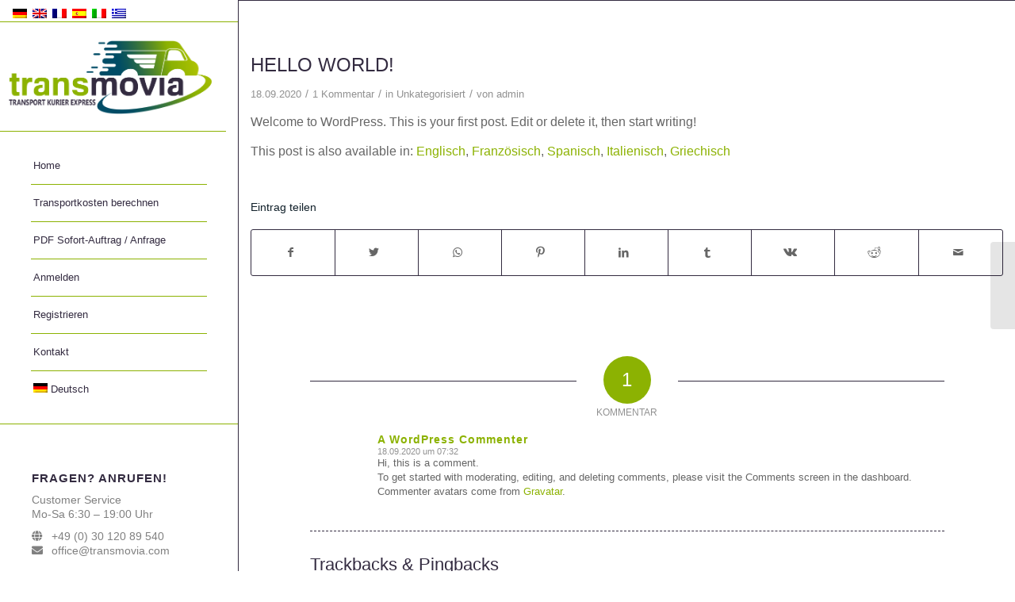

--- FILE ---
content_type: text/html; charset=UTF-8
request_url: https://speditiondigital.de/hello-world/
body_size: 13731
content:

	<!DOCTYPE html>
<html lang="de-DE" class="html_stretched responsive av-preloader-active av-preloader-enabled  html_header_left html_header_sidebar html_logo_left html_menu_right html_slim html_disabled html_mobile_menu_phone html_header_searchicon html_content_align_left html_av-overlay-side html_av-overlay-side-classic html_av-submenu-noclone html_entry_id_1 av-cookies-no-cookie-consent av-no-preview av-default-lightbox html_text_menu_active av-mobile-menu-switch-default">
<head>
<meta charset="UTF-8" />
<meta name="robots" content="index, follow" />


<!-- mobile setting -->
<meta name="viewport" content="width=device-width, initial-scale=1">

<!-- Scripts/CSS and wp_head hook -->
<title>Hello world! &#8211; Digitale Spedition für B2B | Transport online buchen</title>
<meta name='robots' content='max-image-preview:large' />
<link rel="alternate" hreflang="de" href="https://speditiondigital.de/hello-world/" />
<link rel="alternate" hreflang="en" href="https://speditiondigital.de/en/hello-world/" />
<link rel="alternate" hreflang="fr" href="https://speditiondigital.de/fr/hello-world/" />
<link rel="alternate" hreflang="es" href="https://speditiondigital.de/es/hello-world/" />
<link rel="alternate" hreflang="it" href="https://speditiondigital.de/it/hello-world/" />
<link rel="alternate" hreflang="el" href="https://speditiondigital.de/el/hello-world/" />
<link rel="alternate" hreflang="x-default" href="https://speditiondigital.de/hello-world/" />
<link rel='dns-prefetch' href='//cdnjs.cloudflare.com' />
<link rel="alternate" type="application/rss+xml" title="Digitale Spedition für B2B | Transport online buchen &raquo; Feed" href="https://speditiondigital.de/feed/" />
<link rel="alternate" type="application/rss+xml" title="Digitale Spedition für B2B | Transport online buchen &raquo; Kommentar-Feed" href="https://speditiondigital.de/comments/feed/" />
<link rel="alternate" type="application/rss+xml" title="Digitale Spedition für B2B | Transport online buchen &raquo; Hello world! Kommentar-Feed" href="https://speditiondigital.de/hello-world/feed/" />
<link rel='stylesheet' id='avia-grid-css' href='https://speditiondigital.de/wp-content/themes/enfold/css/grid.css' type='text/css' media='all' />
<link rel='stylesheet' id='avia-base-css' href='https://speditiondigital.de/wp-content/themes/enfold/css/base.css' type='text/css' media='all' />
<link rel='stylesheet' id='avia-layout-css' href='https://speditiondigital.de/wp-content/themes/enfold/css/layout.css' type='text/css' media='all' />
<link rel='stylesheet' id='avia-module-audioplayer-css' href='https://speditiondigital.de/wp-content/themes/enfold/config-templatebuilder/avia-shortcodes/audio-player/audio-player.css' type='text/css' media='all' />
<link rel='stylesheet' id='avia-module-blog-css' href='https://speditiondigital.de/wp-content/themes/enfold/config-templatebuilder/avia-shortcodes/blog/blog.css' type='text/css' media='all' />
<link rel='stylesheet' id='avia-module-postslider-css' href='https://speditiondigital.de/wp-content/themes/enfold/config-templatebuilder/avia-shortcodes/postslider/postslider.css' type='text/css' media='all' />
<link rel='stylesheet' id='avia-module-button-css' href='https://speditiondigital.de/wp-content/themes/enfold/config-templatebuilder/avia-shortcodes/buttons/buttons.css' type='text/css' media='all' />
<link rel='stylesheet' id='avia-module-buttonrow-css' href='https://speditiondigital.de/wp-content/themes/enfold/config-templatebuilder/avia-shortcodes/buttonrow/buttonrow.css' type='text/css' media='all' />
<link rel='stylesheet' id='avia-module-button-fullwidth-css' href='https://speditiondigital.de/wp-content/themes/enfold/config-templatebuilder/avia-shortcodes/buttons_fullwidth/buttons_fullwidth.css' type='text/css' media='all' />
<link rel='stylesheet' id='avia-module-catalogue-css' href='https://speditiondigital.de/wp-content/themes/enfold/config-templatebuilder/avia-shortcodes/catalogue/catalogue.css' type='text/css' media='all' />
<link rel='stylesheet' id='avia-module-comments-css' href='https://speditiondigital.de/wp-content/themes/enfold/config-templatebuilder/avia-shortcodes/comments/comments.css' type='text/css' media='all' />
<link rel='stylesheet' id='avia-module-contact-css' href='https://speditiondigital.de/wp-content/themes/enfold/config-templatebuilder/avia-shortcodes/contact/contact.css' type='text/css' media='all' />
<link rel='stylesheet' id='avia-module-slideshow-css' href='https://speditiondigital.de/wp-content/themes/enfold/config-templatebuilder/avia-shortcodes/slideshow/slideshow.css' type='text/css' media='all' />
<link rel='stylesheet' id='avia-module-slideshow-contentpartner-css' href='https://speditiondigital.de/wp-content/themes/enfold/config-templatebuilder/avia-shortcodes/contentslider/contentslider.css' type='text/css' media='all' />
<link rel='stylesheet' id='avia-module-countdown-css' href='https://speditiondigital.de/wp-content/themes/enfold/config-templatebuilder/avia-shortcodes/countdown/countdown.css' type='text/css' media='all' />
<link rel='stylesheet' id='avia-module-gallery-css' href='https://speditiondigital.de/wp-content/themes/enfold/config-templatebuilder/avia-shortcodes/gallery/gallery.css' type='text/css' media='all' />
<link rel='stylesheet' id='avia-module-gallery-hor-css' href='https://speditiondigital.de/wp-content/themes/enfold/config-templatebuilder/avia-shortcodes/gallery_horizontal/gallery_horizontal.css' type='text/css' media='all' />
<link rel='stylesheet' id='avia-module-maps-css' href='https://speditiondigital.de/wp-content/themes/enfold/config-templatebuilder/avia-shortcodes/google_maps/google_maps.css' type='text/css' media='all' />
<link rel='stylesheet' id='avia-module-gridrow-css' href='https://speditiondigital.de/wp-content/themes/enfold/config-templatebuilder/avia-shortcodes/grid_row/grid_row.css' type='text/css' media='all' />
<link rel='stylesheet' id='avia-module-heading-css' href='https://speditiondigital.de/wp-content/themes/enfold/config-templatebuilder/avia-shortcodes/heading/heading.css' type='text/css' media='all' />
<link rel='stylesheet' id='avia-module-rotator-css' href='https://speditiondigital.de/wp-content/themes/enfold/config-templatebuilder/avia-shortcodes/headline_rotator/headline_rotator.css' type='text/css' media='all' />
<link rel='stylesheet' id='avia-module-hr-css' href='https://speditiondigital.de/wp-content/themes/enfold/config-templatebuilder/avia-shortcodes/hr/hr.css' type='text/css' media='all' />
<link rel='stylesheet' id='avia-module-icon-css' href='https://speditiondigital.de/wp-content/themes/enfold/config-templatebuilder/avia-shortcodes/icon/icon.css' type='text/css' media='all' />
<link rel='stylesheet' id='avia-module-icon-circles-css' href='https://speditiondigital.de/wp-content/uploads/hummingbird-assets/ec73d0390b261b3d31e483d3d5fc0fc8.css' type='text/css' media='all' />
<link rel='stylesheet' id='avia-module-iconbox-css' href='https://speditiondigital.de/wp-content/themes/enfold/config-templatebuilder/avia-shortcodes/iconbox/iconbox.css' type='text/css' media='all' />
<link rel='stylesheet' id='avia-module-icongrid-css' href='https://speditiondigital.de/wp-content/themes/enfold/config-templatebuilder/avia-shortcodes/icongrid/icongrid.css' type='text/css' media='all' />
<link rel='stylesheet' id='avia-module-iconlist-css' href='https://speditiondigital.de/wp-content/themes/enfold/config-templatebuilder/avia-shortcodes/iconlist/iconlist.css' type='text/css' media='all' />
<link rel='stylesheet' id='avia-module-image-css' href='https://speditiondigital.de/wp-content/themes/enfold/config-templatebuilder/avia-shortcodes/image/image.css' type='text/css' media='all' />
<link rel='stylesheet' id='avia-module-image-diff-css' href='https://speditiondigital.de/wp-content/uploads/hummingbird-assets/7e9d7df49600940daf99e25657db2756.css' type='text/css' media='all' />
<link rel='stylesheet' id='avia-module-hotspot-css' href='https://speditiondigital.de/wp-content/themes/enfold/config-templatebuilder/avia-shortcodes/image_hotspots/image_hotspots.css' type='text/css' media='all' />
<link rel='stylesheet' id='avia-module-sc-lottie-animation-css' href='https://speditiondigital.de/wp-content/uploads/hummingbird-assets/ecb8cecac6957c2a13e41d0c3f8983d0.css' type='text/css' media='all' />
<link rel='stylesheet' id='avia-module-magazine-css' href='https://speditiondigital.de/wp-content/themes/enfold/config-templatebuilder/avia-shortcodes/magazine/magazine.css' type='text/css' media='all' />
<link rel='stylesheet' id='avia-module-masonry-css' href='https://speditiondigital.de/wp-content/themes/enfold/config-templatebuilder/avia-shortcodes/masonry_entries/masonry_entries.css' type='text/css' media='all' />
<link rel='stylesheet' id='avia-siteloader-css' href='https://speditiondigital.de/wp-content/themes/enfold/css/avia-snippet-site-preloader.css' type='text/css' media='all' />
<link rel='stylesheet' id='avia-module-menu-css' href='https://speditiondigital.de/wp-content/themes/enfold/config-templatebuilder/avia-shortcodes/menu/menu.css' type='text/css' media='all' />
<link rel='stylesheet' id='avia-module-notification-css' href='https://speditiondigital.de/wp-content/uploads/hummingbird-assets/0960b3649657d3e7951288556a954356.css' type='text/css' media='all' />
<link rel='stylesheet' id='avia-module-numbers-css' href='https://speditiondigital.de/wp-content/themes/enfold/config-templatebuilder/avia-shortcodes/numbers/numbers.css' type='text/css' media='all' />
<link rel='stylesheet' id='avia-module-portfolio-css' href='https://speditiondigital.de/wp-content/themes/enfold/config-templatebuilder/avia-shortcodes/portfolio/portfolio.css' type='text/css' media='all' />
<link rel='stylesheet' id='avia-module-post-metadata-css' href='https://speditiondigital.de/wp-content/themes/enfold/config-templatebuilder/avia-shortcodes/post_metadata/post_metadata.css' type='text/css' media='all' />
<link rel='stylesheet' id='avia-module-progress-bar-css' href='https://speditiondigital.de/wp-content/themes/enfold/config-templatebuilder/avia-shortcodes/progressbar/progressbar.css' type='text/css' media='all' />
<link rel='stylesheet' id='avia-module-promobox-css' href='https://speditiondigital.de/wp-content/themes/enfold/config-templatebuilder/avia-shortcodes/promobox/promobox.css' type='text/css' media='all' />
<link rel='stylesheet' id='avia-sc-search-css' href='https://speditiondigital.de/wp-content/themes/enfold/config-templatebuilder/avia-shortcodes/search/search.css' type='text/css' media='all' />
<link rel='stylesheet' id='avia-module-slideshow-accordion-css' href='https://speditiondigital.de/wp-content/themes/enfold/config-templatebuilder/avia-shortcodes/slideshow_accordion/slideshow_accordion.css' type='text/css' media='all' />
<link rel='stylesheet' id='avia-module-slideshow-feature-image-css' href='https://speditiondigital.de/wp-content/themes/enfold/config-templatebuilder/avia-shortcodes/slideshow_feature_image/slideshow_feature_image.css' type='text/css' media='all' />
<link rel='stylesheet' id='avia-module-slideshow-fullsize-css' href='https://speditiondigital.de/wp-content/themes/enfold/config-templatebuilder/avia-shortcodes/slideshow_fullsize/slideshow_fullsize.css' type='text/css' media='all' />
<link rel='stylesheet' id='avia-module-slideshow-fullscreen-css' href='https://speditiondigital.de/wp-content/themes/enfold/config-templatebuilder/avia-shortcodes/slideshow_fullscreen/slideshow_fullscreen.css' type='text/css' media='all' />
<link rel='stylesheet' id='avia-module-slideshow-ls-css' href='https://speditiondigital.de/wp-content/themes/enfold/config-templatebuilder/avia-shortcodes/slideshow_layerslider/slideshow_layerslider.css' type='text/css' media='all' />
<link rel='stylesheet' id='avia-module-social-css' href='https://speditiondigital.de/wp-content/themes/enfold/config-templatebuilder/avia-shortcodes/social_share/social_share.css' type='text/css' media='all' />
<link rel='stylesheet' id='avia-module-tabsection-css' href='https://speditiondigital.de/wp-content/themes/enfold/config-templatebuilder/avia-shortcodes/tab_section/tab_section.css' type='text/css' media='all' />
<link rel='stylesheet' id='avia-module-table-css' href='https://speditiondigital.de/wp-content/themes/enfold/config-templatebuilder/avia-shortcodes/table/table.css' type='text/css' media='all' />
<link rel='stylesheet' id='avia-module-tabs-css' href='https://speditiondigital.de/wp-content/themes/enfold/config-templatebuilder/avia-shortcodes/tabs/tabs.css' type='text/css' media='all' />
<link rel='stylesheet' id='avia-module-team-css' href='https://speditiondigital.de/wp-content/themes/enfold/config-templatebuilder/avia-shortcodes/team/team.css' type='text/css' media='all' />
<link rel='stylesheet' id='avia-module-testimonials-css' href='https://speditiondigital.de/wp-content/themes/enfold/config-templatebuilder/avia-shortcodes/testimonials/testimonials.css' type='text/css' media='all' />
<link rel='stylesheet' id='avia-module-timeline-css' href='https://speditiondigital.de/wp-content/themes/enfold/config-templatebuilder/avia-shortcodes/timeline/timeline.css' type='text/css' media='all' />
<link rel='stylesheet' id='avia-module-toggles-css' href='https://speditiondigital.de/wp-content/themes/enfold/config-templatebuilder/avia-shortcodes/toggles/toggles.css' type='text/css' media='all' />
<link rel='stylesheet' id='avia-module-video-css' href='https://speditiondigital.de/wp-content/themes/enfold/config-templatebuilder/avia-shortcodes/video/video.css' type='text/css' media='all' />
<link rel='stylesheet' id='wp-block-library-css' href='https://speditiondigital.de/wp-includes/css/dist/block-library/style.min.css' type='text/css' media='all' />
<style id='global-styles-inline-css' type='text/css'>
body{--wp--preset--color--black: #000000;--wp--preset--color--cyan-bluish-gray: #abb8c3;--wp--preset--color--white: #ffffff;--wp--preset--color--pale-pink: #f78da7;--wp--preset--color--vivid-red: #cf2e2e;--wp--preset--color--luminous-vivid-orange: #ff6900;--wp--preset--color--luminous-vivid-amber: #fcb900;--wp--preset--color--light-green-cyan: #7bdcb5;--wp--preset--color--vivid-green-cyan: #00d084;--wp--preset--color--pale-cyan-blue: #8ed1fc;--wp--preset--color--vivid-cyan-blue: #0693e3;--wp--preset--color--vivid-purple: #9b51e0;--wp--preset--color--metallic-red: #b02b2c;--wp--preset--color--maximum-yellow-red: #edae44;--wp--preset--color--yellow-sun: #eeee22;--wp--preset--color--palm-leaf: #83a846;--wp--preset--color--aero: #7bb0e7;--wp--preset--color--old-lavender: #745f7e;--wp--preset--color--steel-teal: #5f8789;--wp--preset--color--raspberry-pink: #d65799;--wp--preset--color--medium-turquoise: #4ecac2;--wp--preset--gradient--vivid-cyan-blue-to-vivid-purple: linear-gradient(135deg,rgba(6,147,227,1) 0%,rgb(155,81,224) 100%);--wp--preset--gradient--light-green-cyan-to-vivid-green-cyan: linear-gradient(135deg,rgb(122,220,180) 0%,rgb(0,208,130) 100%);--wp--preset--gradient--luminous-vivid-amber-to-luminous-vivid-orange: linear-gradient(135deg,rgba(252,185,0,1) 0%,rgba(255,105,0,1) 100%);--wp--preset--gradient--luminous-vivid-orange-to-vivid-red: linear-gradient(135deg,rgba(255,105,0,1) 0%,rgb(207,46,46) 100%);--wp--preset--gradient--very-light-gray-to-cyan-bluish-gray: linear-gradient(135deg,rgb(238,238,238) 0%,rgb(169,184,195) 100%);--wp--preset--gradient--cool-to-warm-spectrum: linear-gradient(135deg,rgb(74,234,220) 0%,rgb(151,120,209) 20%,rgb(207,42,186) 40%,rgb(238,44,130) 60%,rgb(251,105,98) 80%,rgb(254,248,76) 100%);--wp--preset--gradient--blush-light-purple: linear-gradient(135deg,rgb(255,206,236) 0%,rgb(152,150,240) 100%);--wp--preset--gradient--blush-bordeaux: linear-gradient(135deg,rgb(254,205,165) 0%,rgb(254,45,45) 50%,rgb(107,0,62) 100%);--wp--preset--gradient--luminous-dusk: linear-gradient(135deg,rgb(255,203,112) 0%,rgb(199,81,192) 50%,rgb(65,88,208) 100%);--wp--preset--gradient--pale-ocean: linear-gradient(135deg,rgb(255,245,203) 0%,rgb(182,227,212) 50%,rgb(51,167,181) 100%);--wp--preset--gradient--electric-grass: linear-gradient(135deg,rgb(202,248,128) 0%,rgb(113,206,126) 100%);--wp--preset--gradient--midnight: linear-gradient(135deg,rgb(2,3,129) 0%,rgb(40,116,252) 100%);--wp--preset--font-size--small: 1rem;--wp--preset--font-size--medium: 1.125rem;--wp--preset--font-size--large: 1.75rem;--wp--preset--font-size--x-large: clamp(1.75rem, 3vw, 2.25rem);--wp--preset--spacing--20: 0.44rem;--wp--preset--spacing--30: 0.67rem;--wp--preset--spacing--40: 1rem;--wp--preset--spacing--50: 1.5rem;--wp--preset--spacing--60: 2.25rem;--wp--preset--spacing--70: 3.38rem;--wp--preset--spacing--80: 5.06rem;--wp--preset--shadow--natural: 6px 6px 9px rgba(0, 0, 0, 0.2);--wp--preset--shadow--deep: 12px 12px 50px rgba(0, 0, 0, 0.4);--wp--preset--shadow--sharp: 6px 6px 0px rgba(0, 0, 0, 0.2);--wp--preset--shadow--outlined: 6px 6px 0px -3px rgba(255, 255, 255, 1), 6px 6px rgba(0, 0, 0, 1);--wp--preset--shadow--crisp: 6px 6px 0px rgba(0, 0, 0, 1);}body { margin: 0;--wp--style--global--content-size: 800px;--wp--style--global--wide-size: 1130px; }.wp-site-blocks > .alignleft { float: left; margin-right: 2em; }.wp-site-blocks > .alignright { float: right; margin-left: 2em; }.wp-site-blocks > .aligncenter { justify-content: center; margin-left: auto; margin-right: auto; }:where(.is-layout-flex){gap: 0.5em;}:where(.is-layout-grid){gap: 0.5em;}body .is-layout-flow > .alignleft{float: left;margin-inline-start: 0;margin-inline-end: 2em;}body .is-layout-flow > .alignright{float: right;margin-inline-start: 2em;margin-inline-end: 0;}body .is-layout-flow > .aligncenter{margin-left: auto !important;margin-right: auto !important;}body .is-layout-constrained > .alignleft{float: left;margin-inline-start: 0;margin-inline-end: 2em;}body .is-layout-constrained > .alignright{float: right;margin-inline-start: 2em;margin-inline-end: 0;}body .is-layout-constrained > .aligncenter{margin-left: auto !important;margin-right: auto !important;}body .is-layout-constrained > :where(:not(.alignleft):not(.alignright):not(.alignfull)){max-width: var(--wp--style--global--content-size);margin-left: auto !important;margin-right: auto !important;}body .is-layout-constrained > .alignwide{max-width: var(--wp--style--global--wide-size);}body .is-layout-flex{display: flex;}body .is-layout-flex{flex-wrap: wrap;align-items: center;}body .is-layout-flex > *{margin: 0;}body .is-layout-grid{display: grid;}body .is-layout-grid > *{margin: 0;}body{padding-top: 0px;padding-right: 0px;padding-bottom: 0px;padding-left: 0px;}a:where(:not(.wp-element-button)){text-decoration: underline;}.wp-element-button, .wp-block-button__link{background-color: #32373c;border-width: 0;color: #fff;font-family: inherit;font-size: inherit;line-height: inherit;padding: calc(0.667em + 2px) calc(1.333em + 2px);text-decoration: none;}.has-black-color{color: var(--wp--preset--color--black) !important;}.has-cyan-bluish-gray-color{color: var(--wp--preset--color--cyan-bluish-gray) !important;}.has-white-color{color: var(--wp--preset--color--white) !important;}.has-pale-pink-color{color: var(--wp--preset--color--pale-pink) !important;}.has-vivid-red-color{color: var(--wp--preset--color--vivid-red) !important;}.has-luminous-vivid-orange-color{color: var(--wp--preset--color--luminous-vivid-orange) !important;}.has-luminous-vivid-amber-color{color: var(--wp--preset--color--luminous-vivid-amber) !important;}.has-light-green-cyan-color{color: var(--wp--preset--color--light-green-cyan) !important;}.has-vivid-green-cyan-color{color: var(--wp--preset--color--vivid-green-cyan) !important;}.has-pale-cyan-blue-color{color: var(--wp--preset--color--pale-cyan-blue) !important;}.has-vivid-cyan-blue-color{color: var(--wp--preset--color--vivid-cyan-blue) !important;}.has-vivid-purple-color{color: var(--wp--preset--color--vivid-purple) !important;}.has-metallic-red-color{color: var(--wp--preset--color--metallic-red) !important;}.has-maximum-yellow-red-color{color: var(--wp--preset--color--maximum-yellow-red) !important;}.has-yellow-sun-color{color: var(--wp--preset--color--yellow-sun) !important;}.has-palm-leaf-color{color: var(--wp--preset--color--palm-leaf) !important;}.has-aero-color{color: var(--wp--preset--color--aero) !important;}.has-old-lavender-color{color: var(--wp--preset--color--old-lavender) !important;}.has-steel-teal-color{color: var(--wp--preset--color--steel-teal) !important;}.has-raspberry-pink-color{color: var(--wp--preset--color--raspberry-pink) !important;}.has-medium-turquoise-color{color: var(--wp--preset--color--medium-turquoise) !important;}.has-black-background-color{background-color: var(--wp--preset--color--black) !important;}.has-cyan-bluish-gray-background-color{background-color: var(--wp--preset--color--cyan-bluish-gray) !important;}.has-white-background-color{background-color: var(--wp--preset--color--white) !important;}.has-pale-pink-background-color{background-color: var(--wp--preset--color--pale-pink) !important;}.has-vivid-red-background-color{background-color: var(--wp--preset--color--vivid-red) !important;}.has-luminous-vivid-orange-background-color{background-color: var(--wp--preset--color--luminous-vivid-orange) !important;}.has-luminous-vivid-amber-background-color{background-color: var(--wp--preset--color--luminous-vivid-amber) !important;}.has-light-green-cyan-background-color{background-color: var(--wp--preset--color--light-green-cyan) !important;}.has-vivid-green-cyan-background-color{background-color: var(--wp--preset--color--vivid-green-cyan) !important;}.has-pale-cyan-blue-background-color{background-color: var(--wp--preset--color--pale-cyan-blue) !important;}.has-vivid-cyan-blue-background-color{background-color: var(--wp--preset--color--vivid-cyan-blue) !important;}.has-vivid-purple-background-color{background-color: var(--wp--preset--color--vivid-purple) !important;}.has-metallic-red-background-color{background-color: var(--wp--preset--color--metallic-red) !important;}.has-maximum-yellow-red-background-color{background-color: var(--wp--preset--color--maximum-yellow-red) !important;}.has-yellow-sun-background-color{background-color: var(--wp--preset--color--yellow-sun) !important;}.has-palm-leaf-background-color{background-color: var(--wp--preset--color--palm-leaf) !important;}.has-aero-background-color{background-color: var(--wp--preset--color--aero) !important;}.has-old-lavender-background-color{background-color: var(--wp--preset--color--old-lavender) !important;}.has-steel-teal-background-color{background-color: var(--wp--preset--color--steel-teal) !important;}.has-raspberry-pink-background-color{background-color: var(--wp--preset--color--raspberry-pink) !important;}.has-medium-turquoise-background-color{background-color: var(--wp--preset--color--medium-turquoise) !important;}.has-black-border-color{border-color: var(--wp--preset--color--black) !important;}.has-cyan-bluish-gray-border-color{border-color: var(--wp--preset--color--cyan-bluish-gray) !important;}.has-white-border-color{border-color: var(--wp--preset--color--white) !important;}.has-pale-pink-border-color{border-color: var(--wp--preset--color--pale-pink) !important;}.has-vivid-red-border-color{border-color: var(--wp--preset--color--vivid-red) !important;}.has-luminous-vivid-orange-border-color{border-color: var(--wp--preset--color--luminous-vivid-orange) !important;}.has-luminous-vivid-amber-border-color{border-color: var(--wp--preset--color--luminous-vivid-amber) !important;}.has-light-green-cyan-border-color{border-color: var(--wp--preset--color--light-green-cyan) !important;}.has-vivid-green-cyan-border-color{border-color: var(--wp--preset--color--vivid-green-cyan) !important;}.has-pale-cyan-blue-border-color{border-color: var(--wp--preset--color--pale-cyan-blue) !important;}.has-vivid-cyan-blue-border-color{border-color: var(--wp--preset--color--vivid-cyan-blue) !important;}.has-vivid-purple-border-color{border-color: var(--wp--preset--color--vivid-purple) !important;}.has-metallic-red-border-color{border-color: var(--wp--preset--color--metallic-red) !important;}.has-maximum-yellow-red-border-color{border-color: var(--wp--preset--color--maximum-yellow-red) !important;}.has-yellow-sun-border-color{border-color: var(--wp--preset--color--yellow-sun) !important;}.has-palm-leaf-border-color{border-color: var(--wp--preset--color--palm-leaf) !important;}.has-aero-border-color{border-color: var(--wp--preset--color--aero) !important;}.has-old-lavender-border-color{border-color: var(--wp--preset--color--old-lavender) !important;}.has-steel-teal-border-color{border-color: var(--wp--preset--color--steel-teal) !important;}.has-raspberry-pink-border-color{border-color: var(--wp--preset--color--raspberry-pink) !important;}.has-medium-turquoise-border-color{border-color: var(--wp--preset--color--medium-turquoise) !important;}.has-vivid-cyan-blue-to-vivid-purple-gradient-background{background: var(--wp--preset--gradient--vivid-cyan-blue-to-vivid-purple) !important;}.has-light-green-cyan-to-vivid-green-cyan-gradient-background{background: var(--wp--preset--gradient--light-green-cyan-to-vivid-green-cyan) !important;}.has-luminous-vivid-amber-to-luminous-vivid-orange-gradient-background{background: var(--wp--preset--gradient--luminous-vivid-amber-to-luminous-vivid-orange) !important;}.has-luminous-vivid-orange-to-vivid-red-gradient-background{background: var(--wp--preset--gradient--luminous-vivid-orange-to-vivid-red) !important;}.has-very-light-gray-to-cyan-bluish-gray-gradient-background{background: var(--wp--preset--gradient--very-light-gray-to-cyan-bluish-gray) !important;}.has-cool-to-warm-spectrum-gradient-background{background: var(--wp--preset--gradient--cool-to-warm-spectrum) !important;}.has-blush-light-purple-gradient-background{background: var(--wp--preset--gradient--blush-light-purple) !important;}.has-blush-bordeaux-gradient-background{background: var(--wp--preset--gradient--blush-bordeaux) !important;}.has-luminous-dusk-gradient-background{background: var(--wp--preset--gradient--luminous-dusk) !important;}.has-pale-ocean-gradient-background{background: var(--wp--preset--gradient--pale-ocean) !important;}.has-electric-grass-gradient-background{background: var(--wp--preset--gradient--electric-grass) !important;}.has-midnight-gradient-background{background: var(--wp--preset--gradient--midnight) !important;}.has-small-font-size{font-size: var(--wp--preset--font-size--small) !important;}.has-medium-font-size{font-size: var(--wp--preset--font-size--medium) !important;}.has-large-font-size{font-size: var(--wp--preset--font-size--large) !important;}.has-x-large-font-size{font-size: var(--wp--preset--font-size--x-large) !important;}
.wp-block-navigation a:where(:not(.wp-element-button)){color: inherit;}
:where(.wp-block-post-template.is-layout-flex){gap: 1.25em;}:where(.wp-block-post-template.is-layout-grid){gap: 1.25em;}
:where(.wp-block-columns.is-layout-flex){gap: 2em;}:where(.wp-block-columns.is-layout-grid){gap: 2em;}
.wp-block-pullquote{font-size: 1.5em;line-height: 1.6;}
</style>
<link rel='stylesheet' id='wpml-blocks-css' href='https://speditiondigital.de/wp-content/uploads/hummingbird-assets/d1b87cf64190a5a0bcd63c06eb2ff243.css' type='text/css' media='all' />
<link rel='stylesheet' id='contact-form-7-css' href='https://speditiondigital.de/wp-content/plugins/contact-form-7/includes/css/styles.css' type='text/css' media='all' />
<link rel='stylesheet' id='wpml-legacy-post-translations-0-css' href='https://speditiondigital.de/wp-content/plugins/sitepress-multilingual-cms/templates/language-switchers/legacy-post-translations/style.min.css' type='text/css' media='all' />
<link rel='stylesheet' id='wpml-menu-item-0-css' href='https://speditiondigital.de/wp-content/plugins/sitepress-multilingual-cms/templates/language-switchers/menu-item/style.min.css' type='text/css' media='all' />
<style id='wpml-menu-item-0-inline-css' type='text/css'>
.wpml-ls-slot-445, .wpml-ls-slot-445 a, .wpml-ls-slot-445 a:visited{background-color:#ffffff;color:#444444;}.wpml-ls-slot-445:hover, .wpml-ls-slot-445:hover a, .wpml-ls-slot-445 a:hover{color:#000000;background-color:#eeeeee;}.wpml-ls-slot-445.wpml-ls-current-language, .wpml-ls-slot-445.wpml-ls-current-language a, .wpml-ls-slot-445.wpml-ls-current-language a:visited{color:#444444;background-color:#ffffff;}.wpml-ls-slot-445.wpml-ls-current-language:hover, .wpml-ls-slot-445.wpml-ls-current-language:hover a, .wpml-ls-slot-445.wpml-ls-current-language a:hover{color:#000000;background-color:#eeeeee;}.wpml-ls-slot-445.wpml-ls-current-language .wpml-ls-slot-445, .wpml-ls-slot-445.wpml-ls-current-language .wpml-ls-slot-445 a, .wpml-ls-slot-445.wpml-ls-current-language .wpml-ls-slot-445 a:visited{background-color:#ffffff;color:#444444;}.wpml-ls-slot-445.wpml-ls-current-language .wpml-ls-slot-445:hover, .wpml-ls-slot-445.wpml-ls-current-language .wpml-ls-slot-445:hover a, .wpml-ls-slot-445.wpml-ls-current-language .wpml-ls-slot-445 a:hover {color:#000000;background-color:#eeeeee;}
#lang_sel img, #lang_sel_list img, #lang_sel_footer img { display: inline; }
</style>
<link rel='stylesheet' id='avia-scs-css' href='https://speditiondigital.de/wp-content/themes/enfold/css/shortcodes.css' type='text/css' media='all' />
<link rel='stylesheet' id='avia-fold-unfold-css' href='https://speditiondigital.de/wp-content/uploads/hummingbird-assets/b3d56693f55564d039f62410f724144e.css' type='text/css' media='all' />
<link rel='stylesheet' id='avia-popup-css-css' href='https://speditiondigital.de/wp-content/themes/enfold/js/aviapopup/magnific-popup.min.css' type='text/css' media='screen' />
<link rel='stylesheet' id='avia-lightbox-css' href='https://speditiondigital.de/wp-content/themes/enfold/css/avia-snippet-lightbox.css' type='text/css' media='screen' />
<link rel='stylesheet' id='avia-widget-css-css' href='https://speditiondigital.de/wp-content/themes/enfold/css/avia-snippet-widget.css' type='text/css' media='screen' />
<link rel='stylesheet' id='avia-dynamic-css' href='https://speditiondigital.de/wp-content/uploads/dynamic_avia/enfold.css' type='text/css' media='all' />
<link rel='stylesheet' id='avia-custom-css' href='https://speditiondigital.de/wp-content/themes/enfold/css/custom.css' type='text/css' media='all' />
<link rel='stylesheet' id='newsletter-css' href='https://speditiondigital.de/wp-content/uploads/hummingbird-assets/7a2997e0ca5d44e167cda257bf7b8314.css' type='text/css' media='all' />
<link rel='stylesheet' id='jquery-ui-css' href='https://speditiondigital.de/wp-content/plugins/vehicle-booking/css/jquery-ui.min.css' type='text/css' media='all' />
<link rel='stylesheet' id='font-awesome-v4shim-css' href='https://speditiondigital.de/wp-content/plugins/types/vendor/toolset/toolset-common/res/lib/font-awesome/css/v4-shims.css' type='text/css' media='screen' />
<link rel='stylesheet' id='font-awesome-css' href='https://speditiondigital.de/wp-content/plugins/types/vendor/toolset/toolset-common/res/lib/font-awesome/css/all.css' type='text/css' media='screen' />
<link rel='stylesheet' id='bootstrap-css-css' href='https://speditiondigital.de/wp-content/plugins/vehicle-booking//css/bootstrap.min.css' type='text/css' media='all' />
<link rel='stylesheet' id='simple-line-icons-css' href='https://cdnjs.cloudflare.com/ajax/libs/simple-line-icons/2.4.1/css/simple-line-icons.min.css' type='text/css' media='all' />
<link rel='stylesheet' id='simontaxi-frontend-css' href='https://speditiondigital.de/wp-content/plugins/vehicle-booking//css/booking-frontend.min.css' type='text/css' media='all' />
<link rel='stylesheet' id='select2-css' href='https://speditiondigital.de/wp-content/plugins/vehicle-booking/css/select2.min.css' type='text/css' media='all' />
<link rel='stylesheet' id='packandmove-css' href='https://speditiondigital.de/wp-content/plugins/vehicle-booking-packandmove/css/packandmove.css' type='text/css' media='all' />
<link rel='stylesheet' id='vehicle-select-css' href='https://speditiondigital.de/wp-content/plugins/vehicle-booking-select-vehicle-step1/css/vehicle-select-styles.css' type='text/css' media='all' />
<link rel='stylesheet' id='avia-wpml-css' href='https://speditiondigital.de/wp-content/themes/enfold/config-wpml/wpml-mod.css' type='text/css' media='all' />
<script type='text/javascript' src='https://speditiondigital.de/wp-includes/js/jquery/jquery.min.js' id='jquery-core-js'></script>
<script type='text/javascript' src='https://speditiondigital.de/wp-includes/js/jquery/jquery-migrate.min.js' id='jquery-migrate-js'></script>
<script type='text/javascript' id='wpml-cookie-js-extra'>
/* <![CDATA[ */
var wpml_cookies = {"wp-wpml_current_language":{"value":"de","expires":1,"path":"\/"}};
var wpml_cookies = {"wp-wpml_current_language":{"value":"de","expires":1,"path":"\/"}};
/* ]]> */
</script>
<script type='text/javascript' src='https://speditiondigital.de/wp-content/plugins/sitepress-multilingual-cms/res/js/cookies/language-cookie.js' id='wpml-cookie-js'></script>
<script type='text/javascript' src='https://speditiondigital.de/wp-content/uploads/hummingbird-assets/02a3bcfd74767fb6b9a0e3ef2a31f7d3.js' id='avia-js-js'></script>
<script type='text/javascript' src='https://speditiondigital.de/wp-content/themes/enfold/js/avia-compat.js' id='avia-compat-js'></script>
<script type='text/javascript' src='https://speditiondigital.de/wp-content/plugins/vehicle-booking//js/bootstrap.min.js' id='bootstrap-js-js'></script>
<script type='text/javascript' id='simontaxi-gmap3-js-extra'>
/* <![CDATA[ */
var simontaxi_vars = {"ajaxurl":"https:\/\/speditiondigital.de\/wp-admin\/admin-ajax.php","base_url":"https:\/\/speditiondigital.de","plugin_url":"https:\/\/speditiondigital.de\/wp-content\/plugins\/vehicle-booking\/","main_loader":"https:\/\/speditiondigital.de\/wp-content\/plugins\/vehicle-booking\/\/images\/preloader.gif","ajax_loader":"https:\/\/speditiondigital.de\/wp-content\/plugins\/vehicle-booking\/\/images\/preloader.gif"};
/* ]]> */
</script>
<script type='text/javascript' src='https://speditiondigital.de/wp-content/plugins/vehicle-booking/js/gmap3.min.js' id='simontaxi-gmap3-js'></script>
<script type='text/javascript' src='https://speditiondigital.de/wp-content/themes/enfold/config-wpml/wpml-mod.js' id='avia-wpml-script-js'></script>
<link rel="https://api.w.org/" href="https://speditiondigital.de/wp-json/" /><link rel="alternate" type="application/json" href="https://speditiondigital.de/wp-json/wp/v2/posts/1" /><link rel="EditURI" type="application/rsd+xml" title="RSD" href="https://speditiondigital.de/xmlrpc.php?rsd" />
<meta name="generator" content="WordPress 6.3.7" />
<link rel="canonical" href="https://speditiondigital.de/hello-world/" />
<link rel='shortlink' href='https://speditiondigital.de/?p=1' />
<link rel="alternate" type="application/json+oembed" href="https://speditiondigital.de/wp-json/oembed/1.0/embed?url=https%3A%2F%2Fspeditiondigital.de%2Fhello-world%2F" />
<link rel="alternate" type="text/xml+oembed" href="https://speditiondigital.de/wp-json/oembed/1.0/embed?url=https%3A%2F%2Fspeditiondigital.de%2Fhello-world%2F&#038;format=xml" />
<meta name="generator" content="WPML ver:4.6.6 stt:1,4,3,13,27,2;" />

        <script type="text/javascript">
            var jQueryMigrateHelperHasSentDowngrade = false;

			window.onerror = function( msg, url, line, col, error ) {
				// Break out early, do not processing if a downgrade reqeust was already sent.
				if ( jQueryMigrateHelperHasSentDowngrade ) {
					return true;
                }

				var xhr = new XMLHttpRequest();
				var nonce = '38ac5e818f';
				var jQueryFunctions = [
					'andSelf',
					'browser',
					'live',
					'boxModel',
					'support.boxModel',
					'size',
					'swap',
					'clean',
					'sub',
                ];
				var match_pattern = /\)\.(.+?) is not a function/;
                var erroredFunction = msg.match( match_pattern );

                // If there was no matching functions, do not try to downgrade.
                if ( null === erroredFunction || typeof erroredFunction !== 'object' || typeof erroredFunction[1] === "undefined" || -1 === jQueryFunctions.indexOf( erroredFunction[1] ) ) {
                    return true;
                }

                // Set that we've now attempted a downgrade request.
                jQueryMigrateHelperHasSentDowngrade = true;

				xhr.open( 'POST', 'https://speditiondigital.de/wp-admin/admin-ajax.php' );
				xhr.setRequestHeader( 'Content-Type', 'application/x-www-form-urlencoded' );
				xhr.onload = function () {
					var response,
                        reload = false;

					if ( 200 === xhr.status ) {
                        try {
                        	response = JSON.parse( xhr.response );

                        	reload = response.data.reload;
                        } catch ( e ) {
                        	reload = false;
                        }
                    }

					// Automatically reload the page if a deprecation caused an automatic downgrade, ensure visitors get the best possible experience.
					if ( reload ) {
						location.reload();
                    }
				};

				xhr.send( encodeURI( 'action=jquery-migrate-downgrade-version&_wpnonce=' + nonce ) );

				// Suppress error alerts in older browsers
				return true;
			}
        </script>

		<link rel="profile" href="http://gmpg.org/xfn/11" />
<link rel="alternate" type="application/rss+xml" title="Digitale Spedition für B2B | Transport online buchen RSS2 Feed" href="https://speditiondigital.de/feed/" />
<link rel="pingback" href="https://speditiondigital.de/xmlrpc.php" />
<!--[if lt IE 9]><script src="https://speditiondigital.de/wp-content/themes/enfold/js/html5shiv.js"></script><![endif]-->
<link rel="icon" href="https://transmovia.eu/wp-content/uploads/2019/03/favicon-02-01.png" type="image/png">
			<style type="text/css">
			#status{
					background-image: url(https://speditiondigital.de/wp-content/plugins/vehicle-booking//images/preloader.gif) !important;
			}
			</style>
					<style type="text/css" id="wp-custom-css">
			div#vehicle_p2p_settings {
    display: none;
}

div#tagsdiv-hourly_packages {
	display:none !important;
}
font {
    font-size: 14px;
}
.cc-selector input:checked + .fff {
  /*background-color: #e6ffff;*/
  background-color: #eaf997 !important;
}

.per_package {
    margin-left: -15px !important;
}

div#st-packandmove {
    margin-top: 20px !important;
}

.title_container {
    display: none;
}

.breadcrumb-trail span {
    color: #000;
}

form#booking-packandmove {
    margin-top: 20px;
}

.st-breadcrumb>li, .st-breadcrumb>li>a {
    font-size: 12px;
}

.transmovia_callus > .top_bar {
    background-color: #332b40;
    color: #fff;
    padding: 8px;
}

.transmovia_callus > .cst_time {
    padding: 0 8px 0 8px;
    font-weight: 400;
}

.transmovia_callus {
    font-family: 'Montserrat', sans-serif;
    box-shadow: 0px 0 12px silver !important;
    padding-bottom: 2px;
    min-width: 200px;
}

.transmovia_callus .cst_phone {
    padding: 0 8px 0 8px;
}

.transmovia_callus .cst_email {
    padding: 0 6px 0 8px;
}

.transmovia_callus .cst_phone a {
    text-decoration: none;
}

.transmovia_callus .cst_email a {
    text-decoration: none;
}

.form-group.col-sm-6.picdelcountry > label {
    float: left;
		margin: 0px 0px;
		
}

.form-group.col-sm-6.picdelcountry > div > select {
    float: right !important;
    width: 150px !important;
}

.form-group.col-sm-6.picdelcountry > label > p {
font-size: 15px;
    font-weight: 400!important;
    color: #232222;
}

.picdelloc {
    margin-top: -20px;
    position: relative;
    top: -11px;
}

i.st-icon.fa.fa-map-marker.iconmove:before {
    font-size: 25px;
}

.col-sm-1.contorder a {
    float: none !important;
    min-width: 118px !important;
    margin-left: -45px;
    text-align: center !important;
    padding: 15px 15px 15px 15px;
}

.table-responsive { 
    width: 100% !important;
    margin-bottom: 15px !important;
    overflow-y: hidden;
    -ms-overflow-style: -ms-autohiding-scrollbar;
    
 }
@media only screen and (max-width: 576px) {
	.form-group .col-sm-6 .picdelcountry > label {
	margin: 0px 0px !important;
	}
	.per_package {
    margin-left: 0px !important;
}
}	
@media only screen and (min-width: 768px) and (max-width: 991px) {
  .form-group.col-sm-6.picdelcountry>div>select {
    float: right;
    width: 130px!important;
  }
}

@media only screen and (max-width: 767px) {
  .st-section-sm .btn, .st-section-sm .btn-full {
    padding: 10px 9px;
    min-width: 130px;
    font-size: 14px;
    font-weight: 500;
    text-align: center;
  }
	
	button#validatestep_shipment_data {
    padding: 14px 15px !important;
}

.form-group.col-sm-6.picdelcountry > div > select {
	float: right;
	width: 200px !important;
}

.html_header_sidebar #top .avia_wpml_language_switch {
	border-bottom-width: 0px !important;
}

.avia_wpml_language_switch {
    display: none !important;
}

li.av-language-switch-item.language_de.avia_current_lang.current-menu-item, li.av-language-switch-item.language_en, li.av-language-switch-item.language_fr, li.av-language-switch-item.language_es, li.av-language-switch-item.language_it, li.av-language-switch-item.language_el {
    display: none !important;
}

#login h1 a, .login h1 a {
    background-image: url(https://speditiondigital.de/wp-content/plugins/vehicle-booking//images/logo.png);
    padding-bottom: 120px !important;
}

.html_header_sidebar .logo img { 
	width: auto !important; 
}
}

/* ---calander css---- */
/* footer */
#socket .copyright {
		color: #8cb202;
	}
/*--- Responsive ---*/
@media (max-width:1024px) {
	.html_header_sidebar #header .av-main-nav > li {
		    margin: 0 14%;
	}
	.col-sm-6 {
  width:100%;
}	
.st-booking-block.st-mtabs {
    	font-size: 18px;
    	line-height: 1.2;
	}	

div>.avia_textblock {
    	font-size: 18px;
	}
	
div .av_one_fifth {
	    width: 31%;
	}

p.wpml-ls-statics-post_translations.wpml-ls.wpml-ls-touch-device {
    	font-size: 18px;
	}

#socket.copyright {
    	float: unset;
/*     	color: #8cb202; */
    	font-size: 20px;
    	text-align: center;
    	display: block;
	}
	 .html_header_sidebar #header .av-main-nav > li {
    margin: 0 14%;
}
#socket .copyright {
    color: #8cb202;
    font-size: 17px;
	}
	p.wpml-ls-statics-post_translations.wpml-ls {
    font-size: 18px;
}
	.main_color.container_wrap_first.container_wrap.fullsize {
	font-size: 18px;
	}
.html_header_sidebar #header .av-main-nav > li > a .avia-menu-text {
	font-size: 18px;
    	line-height: 1.2;
	}
section#text-3,section#text-4 {
    	font-size: 16px;
    	line-height: 1.2;
	}
	.st-admin-tabs>li>a {
    font-size: 18px !important;
  }
	.st-admin-tabs>li>a {
    font-size: 11px!important;
  }
}

@media screen and (max-device-width: 481px) {
	.nav-tabs.nav-justified>li {
    display: block;
    width: 100%;
    margin: auto;
  }
	.st-nav-tabs.nav-tabs>li>a {
    height: 50px;
	}
}		</style>
		<style type="text/css">
		@font-face {font-family: 'entypo-fontello'; font-weight: normal; font-style: normal; font-display: auto;
		src: url('https://speditiondigital.de/wp-content/themes/enfold/config-templatebuilder/avia-template-builder/assets/fonts/entypo-fontello.woff2') format('woff2'),
		url('https://speditiondigital.de/wp-content/themes/enfold/config-templatebuilder/avia-template-builder/assets/fonts/entypo-fontello.woff') format('woff'),
		url('https://speditiondigital.de/wp-content/themes/enfold/config-templatebuilder/avia-template-builder/assets/fonts/entypo-fontello.ttf') format('truetype'),
		url('https://speditiondigital.de/wp-content/themes/enfold/config-templatebuilder/avia-template-builder/assets/fonts/entypo-fontello.svg#entypo-fontello') format('svg'),
		url('https://speditiondigital.de/wp-content/themes/enfold/config-templatebuilder/avia-template-builder/assets/fonts/entypo-fontello.eot'),
		url('https://speditiondigital.de/wp-content/themes/enfold/config-templatebuilder/avia-template-builder/assets/fonts/entypo-fontello.eot?#iefix') format('embedded-opentype');
		} #top .avia-font-entypo-fontello, body .avia-font-entypo-fontello, html body [data-av_iconfont='entypo-fontello']:before{ font-family: 'entypo-fontello'; }
		</style>

<!--
Debugging Info for Theme support: 

Theme: Enfold
Version: 5.6.2
Installed: enfold
AviaFramework Version: 5.3
AviaBuilder Version: 5.3
aviaElementManager Version: 1.0.1
ML:8G-PU:47-PLA:30
WP:6.3.7
Compress: CSS:disabled - JS:disabled
Updates: enabled - token has changed and not verified
PLAu:30
-->
</head>

<body id="top" class="post-template-default single single-post postid-1 single-format-standard stretched rtl_columns av-curtain-numeric arial-websave arial  avia-responsive-images-support" itemscope="itemscope" itemtype="https://schema.org/WebPage" >

	<div class='av-siteloader-wrap av-transition-enabled'><div class="av-siteloader-inner"><div class="av-siteloader-cell"><div class="av-siteloader"><div class="av-siteloader-extra"></div></div></div></div></div>
	<div id='wrap_all'>

	
<header id='header' class='all_colors header_color light_bg_color  av_header_left av_header_sidebar av_never_sticky' data-av_shrink_factor='50' role="banner" itemscope="itemscope" itemtype="https://schema.org/WPHeader" >

		<div  id='header_main' class='container_wrap container_wrap_logo'>

        <ul class='avia_wpml_language_switch avia_wpml_language_switch_extra'><li class='language_de avia_current_lang'><a href='https://speditiondigital.de/hello-world/'>	<span class='language_flag'><img title='Deutsch' src='https://speditiondigital.de/wp-content/plugins/sitepress-multilingual-cms/res/flags/de.png' alt='Deutsch' /></span>	<span class='language_native'>Deutsch</span>	<span class='language_translated'>Deutsch</span>	<span class='language_code'>de</span></a></li><li class='language_en '><a href='https://speditiondigital.de/en/hello-world/'>	<span class='language_flag'><img title='English' src='https://speditiondigital.de/wp-content/plugins/sitepress-multilingual-cms/res/flags/en.png' alt='English' /></span>	<span class='language_native'>English</span>	<span class='language_translated'>Englisch</span>	<span class='language_code'>en</span></a></li><li class='language_fr '><a href='https://speditiondigital.de/fr/hello-world/'>	<span class='language_flag'><img title='Français' src='https://speditiondigital.de/wp-content/plugins/sitepress-multilingual-cms/res/flags/fr.png' alt='Français' /></span>	<span class='language_native'>Français</span>	<span class='language_translated'>Französisch</span>	<span class='language_code'>fr</span></a></li><li class='language_es '><a href='https://speditiondigital.de/es/hello-world/'>	<span class='language_flag'><img title='Español' src='https://speditiondigital.de/wp-content/plugins/sitepress-multilingual-cms/res/flags/es.png' alt='Español' /></span>	<span class='language_native'>Español</span>	<span class='language_translated'>Spanisch</span>	<span class='language_code'>es</span></a></li><li class='language_it '><a href='https://speditiondigital.de/it/hello-world/'>	<span class='language_flag'><img title='Italiano' src='https://speditiondigital.de/wp-content/plugins/sitepress-multilingual-cms/res/flags/it.png' alt='Italiano' /></span>	<span class='language_native'>Italiano</span>	<span class='language_translated'>Italienisch</span>	<span class='language_code'>it</span></a></li><li class='language_el '><a href='https://speditiondigital.de/el/hello-world/'>	<span class='language_flag'><img title='Ελληνικα' src='https://speditiondigital.de/wp-content/plugins/sitepress-multilingual-cms/res/flags/el.png' alt='Ελληνικα' /></span>	<span class='language_native'>Ελληνικα</span>	<span class='language_translated'>Griechisch</span>	<span class='language_code'>el</span></a></li></ul><div class='container av-logo-container'><div class='inner-container'><span class='logo avia-standard-logo'><a href='https://speditiondigital.de/' class=''><img src="https://speditiondigital.de/wp-content/uploads/transmovia_Logo_light_300x100.png" srcset="https://speditiondigital.de/wp-content/uploads/transmovia_Logo_light_300x100.png 1251w, https://speditiondigital.de/wp-content/uploads/transmovia_Logo_light_300x100-300x100.png 300w, https://speditiondigital.de/wp-content/uploads/transmovia_Logo_light_300x100-1030x344.png 1030w, https://speditiondigital.de/wp-content/uploads/transmovia_Logo_light_300x100-768x257.png 768w, https://speditiondigital.de/wp-content/uploads/transmovia_Logo_light_300x100-705x236.png 705w" sizes="(max-width: 1251px) 100vw, 1251px" height="100" width="300" alt='Digitale Spedition für B2B | Transport online buchen' title='transmovia_Logo_light_300x100' /></a></span><nav class='main_menu' data-selectname='Wähle eine Seite'  role="navigation" itemscope="itemscope" itemtype="https://schema.org/SiteNavigationElement" ><div class="avia-menu av-main-nav-wrap"><ul role="menu" class="menu av-main-nav" id="avia-menu"><li role="menuitem" id="menu-item-7235" class="menu-item menu-item-type-custom menu-item-object-custom menu-item-home menu-item-top-level menu-item-top-level-1"><a href="https://speditiondigital.de/" itemprop="url" tabindex="0"><span class="avia-bullet"></span><span class="avia-menu-text">Home</span><span class="avia-menu-fx"><span class="avia-arrow-wrap"><span class="avia-arrow"></span></span></span></a></li>
<li role="menuitem" id="menu-item-7236" class="menu-item menu-item-type-custom menu-item-object-custom menu-item-top-level menu-item-top-level-2"><a href="https://speditiondigital.de//transmovia-transport-preisrechner" itemprop="url" tabindex="0"><span class="avia-bullet"></span><span class="avia-menu-text">Transportkosten berechnen</span><span class="avia-menu-fx"><span class="avia-arrow-wrap"><span class="avia-arrow"></span></span></span></a></li>
<li role="menuitem" id="menu-item-7237" class="menu-item menu-item-type-custom menu-item-object-custom menu-item-top-level menu-item-top-level-3"><a href="https://speditiondigital.de/wp-content/uploads/Anfrage-Auftrag_transmovia-4.pdf" itemprop="url" tabindex="0"><span class="avia-bullet"></span><span class="avia-menu-text">PDF Sofort-Auftrag / Anfrage</span><span class="avia-menu-fx"><span class="avia-arrow-wrap"><span class="avia-arrow"></span></span></span></a></li>
<li role="menuitem" id="menu-item-7347" class="menu-item menu-item-type-custom menu-item-object-custom menu-item-top-level menu-item-top-level-4"><a href="https://speditiondigital.de/sign-in/" itemprop="url" tabindex="0"><span class="avia-bullet"></span><span class="avia-menu-text">Anmelden</span><span class="avia-menu-fx"><span class="avia-arrow-wrap"><span class="avia-arrow"></span></span></span></a></li>
<li role="menuitem" id="menu-item-7348" class="menu-item menu-item-type-custom menu-item-object-custom menu-item-top-level menu-item-top-level-5"><a href="https://speditiondigital.de/registration/" itemprop="url" tabindex="0"><span class="avia-bullet"></span><span class="avia-menu-text">Registrieren</span><span class="avia-menu-fx"><span class="avia-arrow-wrap"><span class="avia-arrow"></span></span></span></a></li>
<li role="menuitem" id="menu-item-7239" class="menu-item menu-item-type-custom menu-item-object-custom menu-item-top-level menu-item-top-level-6"><a href="https://speditiondigital.de/kontakt/" itemprop="url" tabindex="0"><span class="avia-bullet"></span><span class="avia-menu-text">Kontakt</span><span class="avia-menu-fx"><span class="avia-arrow-wrap"><span class="avia-arrow"></span></span></span></a></li>
<li role="menuitem" id="menu-item-wpml-ls-445-de" class="menu-item-language menu-item-language-current menu-item wpml-ls-slot-445 wpml-ls-item wpml-ls-item-de wpml-ls-current-language wpml-ls-menu-item wpml-ls-first-item menu-item-type-wpml_ls_menu_item menu-item-object-wpml_ls_menu_item menu-item-has-children menu-item-top-level menu-item-top-level-7"><a title="Deutsch" href="https://speditiondigital.de/hello-world/" itemprop="url" tabindex="0"><span class="avia-bullet"></span><span class="avia-menu-text"><img
            class="wpml-ls-flag"
            src="https://speditiondigital.de/wp-content/plugins/sitepress-multilingual-cms/res/flags/de.png"
            alt=""
            
            
    /><span class="wpml-ls-native" lang="de">Deutsch</span></span><span class="avia-menu-fx"><span class="avia-arrow-wrap"><span class="avia-arrow"></span></span></span></a>


<ul class="sub-menu">
	<li role="menuitem" id="menu-item-wpml-ls-445-en" class="menu-item-language menu-item wpml-ls-slot-445 wpml-ls-item wpml-ls-item-en wpml-ls-menu-item menu-item-type-wpml_ls_menu_item menu-item-object-wpml_ls_menu_item"><a title="Englisch" href="https://speditiondigital.de/en/hello-world/" itemprop="url" tabindex="0"><span class="avia-bullet"></span><span class="avia-menu-text"><img
            class="wpml-ls-flag"
            src="https://speditiondigital.de/wp-content/plugins/sitepress-multilingual-cms/res/flags/en.png"
            alt=""
            
            
    /><span class="wpml-ls-native" lang="en">English</span><span class="wpml-ls-display"><span class="wpml-ls-bracket"> (</span>Englisch<span class="wpml-ls-bracket">)</span></span></span></a></li>
	<li role="menuitem" id="menu-item-wpml-ls-445-fr" class="menu-item-language menu-item wpml-ls-slot-445 wpml-ls-item wpml-ls-item-fr wpml-ls-menu-item menu-item-type-wpml_ls_menu_item menu-item-object-wpml_ls_menu_item"><a title="Französisch" href="https://speditiondigital.de/fr/hello-world/" itemprop="url" tabindex="0"><span class="avia-bullet"></span><span class="avia-menu-text"><img
            class="wpml-ls-flag"
            src="https://speditiondigital.de/wp-content/plugins/sitepress-multilingual-cms/res/flags/fr.png"
            alt=""
            
            
    /><span class="wpml-ls-native" lang="fr">Français</span><span class="wpml-ls-display"><span class="wpml-ls-bracket"> (</span>Französisch<span class="wpml-ls-bracket">)</span></span></span></a></li>
	<li role="menuitem" id="menu-item-wpml-ls-445-es" class="menu-item-language menu-item wpml-ls-slot-445 wpml-ls-item wpml-ls-item-es wpml-ls-menu-item menu-item-type-wpml_ls_menu_item menu-item-object-wpml_ls_menu_item"><a title="Spanisch" href="https://speditiondigital.de/es/hello-world/" itemprop="url" tabindex="0"><span class="avia-bullet"></span><span class="avia-menu-text"><img
            class="wpml-ls-flag"
            src="https://speditiondigital.de/wp-content/plugins/sitepress-multilingual-cms/res/flags/es.png"
            alt=""
            
            
    /><span class="wpml-ls-native" lang="es">Español</span><span class="wpml-ls-display"><span class="wpml-ls-bracket"> (</span>Spanisch<span class="wpml-ls-bracket">)</span></span></span></a></li>
	<li role="menuitem" id="menu-item-wpml-ls-445-it" class="menu-item-language menu-item wpml-ls-slot-445 wpml-ls-item wpml-ls-item-it wpml-ls-menu-item menu-item-type-wpml_ls_menu_item menu-item-object-wpml_ls_menu_item"><a title="Italienisch" href="https://speditiondigital.de/it/hello-world/" itemprop="url" tabindex="0"><span class="avia-bullet"></span><span class="avia-menu-text"><img
            class="wpml-ls-flag"
            src="https://speditiondigital.de/wp-content/plugins/sitepress-multilingual-cms/res/flags/it.png"
            alt=""
            
            
    /><span class="wpml-ls-native" lang="it">Italiano</span><span class="wpml-ls-display"><span class="wpml-ls-bracket"> (</span>Italienisch<span class="wpml-ls-bracket">)</span></span></span></a></li>
	<li role="menuitem" id="menu-item-wpml-ls-445-el" class="menu-item-language menu-item wpml-ls-slot-445 wpml-ls-item wpml-ls-item-el wpml-ls-menu-item wpml-ls-last-item menu-item-type-wpml_ls_menu_item menu-item-object-wpml_ls_menu_item"><a title="Griechisch" href="https://speditiondigital.de/el/hello-world/" itemprop="url" tabindex="0"><span class="avia-bullet"></span><span class="avia-menu-text"><img
            class="wpml-ls-flag"
            src="https://speditiondigital.de/wp-content/plugins/sitepress-multilingual-cms/res/flags/el.png"
            alt=""
            
            
    /><span class="wpml-ls-native" lang="el">Ελληνικα</span><span class="wpml-ls-display"><span class="wpml-ls-bracket"> (</span>Griechisch<span class="wpml-ls-bracket">)</span></span></span></a></li>
</ul>
</li>
<li class="av-burger-menu-main menu-item-avia-special ">
	        			<a href="#" aria-label="Menü" aria-hidden="false">
							<span class="av-hamburger av-hamburger--spin av-js-hamburger">
								<span class="av-hamburger-box">
						          <span class="av-hamburger-inner"></span>
						          <strong>Menü</strong>
								</span>
							</span>
							<span class="avia_hidden_link_text">Menü</span>
						</a>
	        		   </li></ul></div></nav><aside class='avia-custom-sidebar-widget-area sidebar sidebar_right'><section id="text-3" class="widget clearfix widget_text"><h3 class="widgettitle">Fragen? Anrufen!</h3>			<div class="textwidget"><p class="ls-layer" data-ls-slidein="1" data-ls-slideout="1" data-ls-active="">Customer Service<br />
Mo-Sa 6:30 – 19:00 Uhr</p>
<p class="ls-layer" data-ls-slidein="1" data-ls-slideout="1" data-ls-active=""><i class="fa fa-globe"></i> +49 (0) 30 120 89 540<br />
<i class="fa fa-envelope"></i> office@transmovia.com</p>
</div>
		<span class="seperator extralight-border"></span></section></aside></div> </div> 
		<!-- end container_wrap-->
		</div>
<div class="header_bg"></div>
<!-- end header -->
</header>

	<div id='main' class='all_colors' data-scroll-offset='0'>

	
		<div class='container_wrap container_wrap_first main_color fullsize'>

			<div class='container template-blog template-single-blog '>

				<main class='content units av-content-full alpha '  role="main" itemscope="itemscope" itemtype="https://schema.org/Blog" >

					<article class="post-entry post-entry-type-standard post-entry-1 post-loop-1 post-parity-odd post-entry-last single-big  post-1 post type-post status-publish format-standard hentry category-unkategorisiert"  itemscope="itemscope" itemtype="https://schema.org/BlogPosting" itemprop="blogPost" ><div class="blog-meta"></div><div class='entry-content-wrapper clearfix standard-content'><header class="entry-content-header"><h1 class='post-title entry-title '  itemprop="headline" >Hello world!<span class="post-format-icon minor-meta"></span></h1><span class="post-meta-infos"><time class="date-container minor-meta updated"  itemprop="datePublished" datetime="2020-09-18T07:32:02+02:00" >18.09.2020</time><span class="text-sep">/</span><span class="comment-container minor-meta"><a href="https://speditiondigital.de/hello-world/#comments" class="comments-link" >1 Kommentar</a></span><span class="text-sep">/</span><span class="blog-categories minor-meta">in <a href="https://speditiondigital.de/category/unkategorisiert/" rel="tag">Unkategorisiert</a></span><span class="text-sep">/</span><span class="blog-author minor-meta">von <span class="entry-author-link"  itemprop="author" ><span class="author"><span class="fn"><a href="https://speditiondigital.de/author/transmovia/" title="Beiträge von admin" rel="author">admin</a></span></span></span></span></span></header><div class="entry-content"  itemprop="text" >
<p>Welcome to WordPress. This is your first post. Edit or delete it, then start writing!</p>
<p class="wpml-ls-statics-post_translations wpml-ls">This post is also available in: 
    <span class="wpml-ls-slot-post_translations wpml-ls-item wpml-ls-item-en wpml-ls-first-item wpml-ls-item-legacy-post-translations"><a href="https://speditiondigital.de/en/hello-world/" class="wpml-ls-link"><span class="wpml-ls-display icl_lang_sel_translated">Englisch</span></a></span>    <span class="wpml-ls-slot-post_translations wpml-ls-item wpml-ls-item-fr wpml-ls-item-legacy-post-translations"><a href="https://speditiondigital.de/fr/hello-world/" class="wpml-ls-link"><span class="wpml-ls-display icl_lang_sel_translated">Französisch</span></a></span>    <span class="wpml-ls-slot-post_translations wpml-ls-item wpml-ls-item-es wpml-ls-item-legacy-post-translations"><a href="https://speditiondigital.de/es/hello-world/" class="wpml-ls-link"><span class="wpml-ls-display icl_lang_sel_translated">Spanisch</span></a></span>    <span class="wpml-ls-slot-post_translations wpml-ls-item wpml-ls-item-it wpml-ls-item-legacy-post-translations"><a href="https://speditiondigital.de/it/hello-world/" class="wpml-ls-link"><span class="wpml-ls-display icl_lang_sel_translated">Italienisch</span></a></span>    <span class="wpml-ls-slot-post_translations wpml-ls-item wpml-ls-item-el wpml-ls-last-item wpml-ls-item-legacy-post-translations"><a href="https://speditiondigital.de/el/hello-world/" class="wpml-ls-link"><span class="wpml-ls-display icl_lang_sel_translated">Griechisch</span></a></span></p></div><footer class="entry-footer"><div class='av-social-sharing-box av-social-sharing-box-default av-social-sharing-box-fullwidth'><div class="av-share-box"><h5 class='av-share-link-description av-no-toc '>Eintrag teilen</h5><ul class="av-share-box-list noLightbox"><li class='av-share-link av-social-link-facebook' ><a target="_blank" aria-label="Teilen auf Facebook" href='https://www.facebook.com/sharer.php?u=https://speditiondigital.de/hello-world/&#038;t=Hello%20world%21' aria-hidden='false' data-av_icon='' data-av_iconfont='entypo-fontello' title='' data-avia-related-tooltip='Teilen auf Facebook' rel="noopener"><span class='avia_hidden_link_text'>Teilen auf Facebook</span></a></li><li class='av-share-link av-social-link-twitter' ><a target="_blank" aria-label="Teilen auf Twitter" href='https://twitter.com/share?text=Hello%20world%21&#038;url=https://speditiondigital.de/?p=1' aria-hidden='false' data-av_icon='' data-av_iconfont='entypo-fontello' title='' data-avia-related-tooltip='Teilen auf Twitter' rel="noopener"><span class='avia_hidden_link_text'>Teilen auf Twitter</span></a></li><li class='av-share-link av-social-link-whatsapp' ><a target="_blank" aria-label="Teilen auf WhatsApp" href='https://api.whatsapp.com/send?text=https://speditiondigital.de/hello-world/' aria-hidden='false' data-av_icon='' data-av_iconfont='entypo-fontello' title='' data-avia-related-tooltip='Teilen auf WhatsApp' rel="noopener"><span class='avia_hidden_link_text'>Teilen auf WhatsApp</span></a></li><li class='av-share-link av-social-link-pinterest' ><a target="_blank" aria-label="Teilen auf Pinterest" href='https://pinterest.com/pin/create/button/?url=https%3A%2F%2Fspeditiondigital.de%2Fhello-world%2F&#038;description=Hello%20world%21&#038;media=' aria-hidden='false' data-av_icon='' data-av_iconfont='entypo-fontello' title='' data-avia-related-tooltip='Teilen auf Pinterest' rel="noopener"><span class='avia_hidden_link_text'>Teilen auf Pinterest</span></a></li><li class='av-share-link av-social-link-linkedin' ><a target="_blank" aria-label="Teilen auf LinkedIn" href='https://linkedin.com/shareArticle?mini=true&#038;title=Hello%20world%21&#038;url=https://speditiondigital.de/hello-world/' aria-hidden='false' data-av_icon='' data-av_iconfont='entypo-fontello' title='' data-avia-related-tooltip='Teilen auf LinkedIn' rel="noopener"><span class='avia_hidden_link_text'>Teilen auf LinkedIn</span></a></li><li class='av-share-link av-social-link-tumblr' ><a target="_blank" aria-label="Teilen auf Tumblr" href='https://www.tumblr.com/share/link?url=https%3A%2F%2Fspeditiondigital.de%2Fhello-world%2F&#038;name=Hello%20world%21&#038;description=Welcome%20to%20WordPress.%20This%20is%20your%20first%20post.%20Edit%20or%20delete%20it%2C%20then%20start%20writing%21%20This%20post%20is%20also%20available%20in%3A%20Englisch%20Franz%C3%B6sisch%20Spanisch%20Italienisch%20Griechisch' aria-hidden='false' data-av_icon='' data-av_iconfont='entypo-fontello' title='' data-avia-related-tooltip='Teilen auf Tumblr' rel="noopener"><span class='avia_hidden_link_text'>Teilen auf Tumblr</span></a></li><li class='av-share-link av-social-link-vk' ><a target="_blank" aria-label="Teilen auf Vk" href='https://vk.com/share.php?url=https://speditiondigital.de/hello-world/' aria-hidden='false' data-av_icon='' data-av_iconfont='entypo-fontello' title='' data-avia-related-tooltip='Teilen auf Vk' rel="noopener"><span class='avia_hidden_link_text'>Teilen auf Vk</span></a></li><li class='av-share-link av-social-link-reddit' ><a target="_blank" aria-label="Teilen auf Reddit" href='https://reddit.com/submit?url=https://speditiondigital.de/hello-world/&#038;title=Hello%20world%21' aria-hidden='false' data-av_icon='' data-av_iconfont='entypo-fontello' title='' data-avia-related-tooltip='Teilen auf Reddit' rel="noopener"><span class='avia_hidden_link_text'>Teilen auf Reddit</span></a></li><li class='av-share-link av-social-link-mail' ><a  aria-label="Per E-Mail teilen" href='mailto:?subject=Hello%20world%21&#038;body=https://speditiondigital.de/hello-world/' aria-hidden='false' data-av_icon='' data-av_iconfont='entypo-fontello' title='' data-avia-related-tooltip='Per E-Mail teilen'><span class='avia_hidden_link_text'>Per E-Mail teilen</span></a></li></ul></div></div></footer><div class='post_delimiter'></div></div><div class="post_author_timeline"></div><span class='hidden'>
				<span class='av-structured-data'  itemprop="image" itemscope="itemscope" itemtype="https://schema.org/ImageObject" >
						<span itemprop='url'>https://speditiondigital.de/wp-content/uploads/transmovia_Logo_light_300x100.png</span>
						<span itemprop='height'>0</span>
						<span itemprop='width'>0</span>
				</span>
				<span class='av-structured-data'  itemprop="publisher" itemtype="https://schema.org/Organization" itemscope="itemscope" >
						<span itemprop='name'>admin</span>
						<span itemprop='logo' itemscope itemtype='https://schema.org/ImageObject'>
							<span itemprop='url'>https://speditiondigital.de/wp-content/uploads/transmovia_Logo_light_300x100.png</span>
						</span>
				</span><span class='av-structured-data'  itemprop="author" itemscope="itemscope" itemtype="https://schema.org/Person" ><span itemprop='name'>admin</span></span><span class='av-structured-data'  itemprop="datePublished" datetime="2020-09-18T07:32:02+02:00" >2020-09-18 07:32:02</span><span class='av-structured-data'  itemprop="dateModified" itemtype="https://schema.org/dateModified" >2020-09-18 07:32:02</span><span class='av-structured-data'  itemprop="mainEntityOfPage" itemtype="https://schema.org/mainEntityOfPage" ><span itemprop='name'>Hello world!</span></span></span></article><div class='single-big'></div>


<div class='comment-entry post-entry'>

			<div class='comment_meta_container'>

				<div class='side-container-comment'>

	        		<div class='side-container-comment-inner'>
	        			
	        			<span class='comment-count'>1</span>
   						<span class='comment-text'>Kommentar</span>
   						<span class='center-border center-border-left'></span>
   						<span class='center-border center-border-right'></span>

					</div>
				</div>
			</div>

			<div class='comment_container'>

				<ol class="commentlist" id="comments">
				    <li class="comment even thread-even depth-1" id="li-comment-1">

        <div id="comment-1">
        <article>
            <div class="gravatar">
                            </div>

            <!-- display the comment -->
            <div class='comment_content'>
                <header class="comment-header">
                    <cite class="author_name heading"><a rel="nofollow" href="https://wordpress.org/" ><cite class="comment_author_name">A WordPress Commenter</cite></a></cite> <span class="says">sagte:</span>                    
                    <!-- display the comment metadata like time and date-->
                        <div class="comment-meta commentmetadata">
                            <a href="https://speditiondigital.de/hello-world/#comment-1">
                                <time  >
                                    18.09.2020 um 07:32                                </time>
                            </a>
                        </div>
                </header>

                <!-- display the comment text -->
                <div class='comment_text entry-content-wrapper clearfix' >
                <p>Hi, this is a comment.<br />
To get started with moderating, editing, and deleting comments, please visit the Comments screen in the dashboard.<br />
Commenter avatars come from <a href="https://gravatar.com">Gravatar</a>.</p>
                                                </div>
            </div>

        </article>
    </div>
</li><!-- #comment-## -->
				</ol>
			<h4 id="pingback_heading">Trackbacks &amp; Pingbacks</h4>				<ol class="pingbacklist">
									</ol>
						</div> <!-- end grid div-->
<div class="comment_container"><h3 class='miniheading '>Hinterlasse einen Kommentar</h3><span class="minitext">An der Diskussion beteiligen?<br />Hinterlasse uns deinen Kommentar!</span>	<div id="respond" class="comment-respond">
		<h3 id="reply-title" class="comment-reply-title">Schreibe einen Kommentar</h3><p class="must-log-in">Du musst <a href="https://speditiondigital.de/wp-login.php?redirect_to=https%3A%2F%2Fspeditiondigital.de%2Fhello-world%2F">angemeldet</a> sein, um einen Kommentar abzugeben.</p>	</div><!-- #respond -->
	</div>
</div>

				<!--end content-->
				</main>

				
			</div><!--end container-->

		</div><!-- close default .container_wrap element -->



	
				<footer class='container_wrap socket_color' id='socket'  role="contentinfo" itemscope="itemscope" itemtype="https://schema.org/WPFooter" >
                    <div class='container'>

                        <span class='copyright'>© Copyright - TRANSMOVIA E-COMMERCE & IT-SOLUTIONS, S.L. </span>

                        
                    </div>

	            <!-- ####### END SOCKET CONTAINER ####### -->
				</footer>


					<!-- end main -->
		</div>

		<a class='avia-post-nav avia-post-next without-image' href='https://speditiondigital.de/scheduled/' ><span class="label iconfont" aria-hidden='true' data-av_icon='' data-av_iconfont='entypo-fontello'></span><span class="entry-info-wrap"><span class="entry-info"><span class='entry-title'>Scheduled</span></span></span></a><!-- end wrap_all --></div>

<a href='#top' title='Nach oben scrollen' id='scroll-top-link' aria-hidden='true' data-av_icon='' data-av_iconfont='entypo-fontello'><span class="avia_hidden_link_text">Nach oben scrollen</span></a>

<div id="fb-root"></div>


 <script type='text/javascript'>
 /* <![CDATA[ */  
var avia_framework_globals = avia_framework_globals || {};
    avia_framework_globals.frameworkUrl = 'https://speditiondigital.de/wp-content/themes/enfold/framework/';
    avia_framework_globals.installedAt = 'https://speditiondigital.de/wp-content/themes/enfold/';
    avia_framework_globals.ajaxurl = 'https://speditiondigital.de/wp-admin/admin-ajax.php?lang=de';
/* ]]> */ 
</script>
 
 <script type='text/javascript' src='https://speditiondigital.de/wp-content/themes/enfold/js/waypoints/waypoints.min.js' id='avia-waypoints-js'></script>
<script type='text/javascript' src='https://speditiondigital.de/wp-content/themes/enfold/js/avia.js' id='avia-default-js'></script>
<script type='text/javascript' src='https://speditiondigital.de/wp-content/themes/enfold/js/shortcodes.js' id='avia-shortcodes-js'></script>
<script type='text/javascript' src='https://speditiondigital.de/wp-content/themes/enfold/config-templatebuilder/avia-shortcodes/audio-player/audio-player.js' id='avia-module-audioplayer-js'></script>
<script type='text/javascript' src='https://speditiondigital.de/wp-content/themes/enfold/config-templatebuilder/avia-shortcodes/chart/chart-js.min.js' id='avia-module-chart-js-js'></script>
<script type='text/javascript' src='https://speditiondigital.de/wp-content/uploads/hummingbird-assets/baffddcc8b9d254e3f3adfb1d2094634.js' id='avia-module-chart-js'></script>
<script type='text/javascript' src='https://speditiondigital.de/wp-content/themes/enfold/config-templatebuilder/avia-shortcodes/contact/contact.js' id='avia-module-contact-js'></script>
<script type='text/javascript' src='https://speditiondigital.de/wp-content/themes/enfold/config-templatebuilder/avia-shortcodes/slideshow/slideshow.js' id='avia-module-slideshow-js'></script>
<script type='text/javascript' src='https://speditiondigital.de/wp-content/themes/enfold/config-templatebuilder/avia-shortcodes/countdown/countdown.js' id='avia-module-countdown-js'></script>
<script type='text/javascript' src='https://speditiondigital.de/wp-content/themes/enfold/config-templatebuilder/avia-shortcodes/gallery/gallery.js' id='avia-module-gallery-js'></script>
<script type='text/javascript' src='https://speditiondigital.de/wp-content/themes/enfold/config-templatebuilder/avia-shortcodes/gallery_horizontal/gallery_horizontal.js' id='avia-module-gallery-hor-js'></script>
<script type='text/javascript' src='https://speditiondigital.de/wp-content/themes/enfold/config-templatebuilder/avia-shortcodes/headline_rotator/headline_rotator.js' id='avia-module-rotator-js'></script>
<script type='text/javascript' src='https://speditiondigital.de/wp-content/uploads/hummingbird-assets/9b2a38741483379fe8504df5b3be547d.js' id='avia-module-icon-circles-js'></script>
<script type='text/javascript' src='https://speditiondigital.de/wp-content/themes/enfold/config-templatebuilder/avia-shortcodes/icongrid/icongrid.js' id='avia-module-icongrid-js'></script>
<script type='text/javascript' src='https://speditiondigital.de/wp-content/themes/enfold/config-templatebuilder/avia-shortcodes/iconlist/iconlist.js' id='avia-module-iconlist-js'></script>
<script type='text/javascript' src='https://speditiondigital.de/wp-includes/js/underscore.min.js' id='underscore-js'></script>
<script type='text/javascript' src='https://speditiondigital.de/wp-content/uploads/hummingbird-assets/e2422e513f4589501eb119929ce23d09.js' id='avia-module-image-diff-js'></script>
<script type='text/javascript' src='https://speditiondigital.de/wp-content/themes/enfold/config-templatebuilder/avia-shortcodes/image_hotspots/image_hotspots.js' id='avia-module-hotspot-js'></script>
<script type='text/javascript' src='https://speditiondigital.de/wp-content/uploads/hummingbird-assets/0bce29ac092a94666cf4dbd4998fa959.js' id='avia-module-sc-lottie-animation-js'></script>
<script type='text/javascript' src='https://speditiondigital.de/wp-content/themes/enfold/config-templatebuilder/avia-shortcodes/magazine/magazine.js' id='avia-module-magazine-js'></script>
<script type='text/javascript' src='https://speditiondigital.de/wp-content/themes/enfold/config-templatebuilder/avia-shortcodes/portfolio/isotope.min.js' id='avia-module-isotope-js'></script>
<script type='text/javascript' src='https://speditiondigital.de/wp-content/themes/enfold/config-templatebuilder/avia-shortcodes/masonry_entries/masonry_entries.js' id='avia-module-masonry-js'></script>
<script type='text/javascript' src='https://speditiondigital.de/wp-content/themes/enfold/config-templatebuilder/avia-shortcodes/menu/menu.js' id='avia-module-menu-js'></script>
<script type='text/javascript' src='https://speditiondigital.de/wp-content/uploads/hummingbird-assets/159d83da16efedf040b45ee875bd0b84.js' id='avia-module-notification-js'></script>
<script type='text/javascript' src='https://speditiondigital.de/wp-content/themes/enfold/config-templatebuilder/avia-shortcodes/numbers/numbers.js' id='avia-module-numbers-js'></script>
<script type='text/javascript' src='https://speditiondigital.de/wp-content/themes/enfold/config-templatebuilder/avia-shortcodes/portfolio/portfolio.js' id='avia-module-portfolio-js'></script>
<script type='text/javascript' src='https://speditiondigital.de/wp-content/themes/enfold/config-templatebuilder/avia-shortcodes/progressbar/progressbar.js' id='avia-module-progress-bar-js'></script>
<script type='text/javascript' src='https://speditiondigital.de/wp-content/themes/enfold/config-templatebuilder/avia-shortcodes/slideshow/slideshow-video.js' id='avia-module-slideshow-video-js'></script>
<script type='text/javascript' src='https://speditiondigital.de/wp-content/themes/enfold/config-templatebuilder/avia-shortcodes/slideshow_accordion/slideshow_accordion.js' id='avia-module-slideshow-accordion-js'></script>
<script type='text/javascript' src='https://speditiondigital.de/wp-content/themes/enfold/config-templatebuilder/avia-shortcodes/slideshow_fullscreen/slideshow_fullscreen.js' id='avia-module-slideshow-fullscreen-js'></script>
<script type='text/javascript' src='https://speditiondigital.de/wp-content/themes/enfold/config-templatebuilder/avia-shortcodes/slideshow_layerslider/slideshow_layerslider.js' id='avia-module-slideshow-ls-js'></script>
<script type='text/javascript' src='https://speditiondigital.de/wp-content/themes/enfold/config-templatebuilder/avia-shortcodes/tab_section/tab_section.js' id='avia-module-tabsection-js'></script>
<script type='text/javascript' src='https://speditiondigital.de/wp-content/themes/enfold/config-templatebuilder/avia-shortcodes/tabs/tabs.js' id='avia-module-tabs-js'></script>
<script type='text/javascript' src='https://speditiondigital.de/wp-content/themes/enfold/config-templatebuilder/avia-shortcodes/testimonials/testimonials.js' id='avia-module-testimonials-js'></script>
<script type='text/javascript' src='https://speditiondigital.de/wp-content/themes/enfold/config-templatebuilder/avia-shortcodes/timeline/timeline.js' id='avia-module-timeline-js'></script>
<script type='text/javascript' src='https://speditiondigital.de/wp-content/themes/enfold/config-templatebuilder/avia-shortcodes/toggles/toggles.js' id='avia-module-toggles-js'></script>
<script type='text/javascript' src='https://speditiondigital.de/wp-content/themes/enfold/config-templatebuilder/avia-shortcodes/video/video.js' id='avia-module-video-js'></script>
<script type='text/javascript' src='https://speditiondigital.de/wp-content/uploads/hummingbird-assets/189a4697e8d947ce1eb7a6de9dd9856b.js' id='swv-js'></script>
<script type='text/javascript' id='contact-form-7-js-extra'>
/* <![CDATA[ */
var wpcf7 = {"api":{"root":"https:\/\/speditiondigital.de\/wp-json\/","namespace":"contact-form-7\/v1"},"cached":"1"};
/* ]]> */
</script>
<script type='text/javascript' src='https://speditiondigital.de/wp-content/plugins/contact-form-7/includes/js/index.js' id='contact-form-7-js'></script>
<script type='text/javascript' src='https://speditiondigital.de/wp-content/uploads/hummingbird-assets/f423a22928687f1d61089cb7bb65c858.js' id='wphb-1-js'></script>
<script type='text/javascript' src='https://speditiondigital.de/wp-content/themes/enfold/js/aviapopup/jquery.magnific-popup.min.js' id='avia-popup-js-js'></script>
<script type='text/javascript' src='https://speditiondigital.de/wp-content/themes/enfold/js/avia-snippet-lightbox.js' id='avia-lightbox-activation-js'></script>
<script type='text/javascript' src='https://speditiondigital.de/wp-content/uploads/hummingbird-assets/e6427c78a90c4f8002771fabe5073bb0.js' id='avia-megamenu-js'></script>
<script type='text/javascript' src='https://speditiondigital.de/wp-content/themes/enfold/js/avia-snippet-sidebarmenu.js' id='avia-sidebarmenu-js'></script>
<script type='text/javascript' src='https://speditiondigital.de/wp-content/uploads/hummingbird-assets/b1e62170edc2242c05cfc6f38cf0b240.js' id='wphb-2-js'></script>
<script type='text/javascript' src='https://speditiondigital.de/wp-content/themes/enfold/js/avia-snippet-widget.js' id='avia-widget-js-js'></script>
<script type='text/javascript' src='https://speditiondigital.de/wp-includes/js/jquery/ui/core.min.js' id='jquery-ui-core-js'></script>
<script type='text/javascript' src='https://speditiondigital.de/wp-includes/js/jquery/ui/menu.min.js' id='jquery-ui-menu-js'></script>
<script type='text/javascript' src='https://speditiondigital.de/wp-content/uploads/hummingbird-assets/ec3cd594ee40290343f95cf4eebab31c.js' id='wphb-3-js'></script>
<script type='text/javascript' src='https://speditiondigital.de/wp-includes/js/dist/vendor/wp-polyfill.min.js' id='wp-polyfill-js'></script>
<script type='text/javascript' src='https://speditiondigital.de/wp-includes/js/dist/dom-ready.min.js' id='wp-dom-ready-js'></script>
<script type='text/javascript' src='https://speditiondigital.de/wp-includes/js/dist/hooks.min.js' id='wp-hooks-js'></script>
<script type='text/javascript' src='https://speditiondigital.de/wp-includes/js/dist/i18n.min.js' id='wp-i18n-js'></script>
<script id="wp-i18n-js-after" type="text/javascript">
wp.i18n.setLocaleData( { 'text direction\u0004ltr': [ 'ltr' ] } );
</script>
<script type='text/javascript' id='wp-a11y-js-translations'>
( function( domain, translations ) {
	var localeData = translations.locale_data[ domain ] || translations.locale_data.messages;
	localeData[""].domain = domain;
	wp.i18n.setLocaleData( localeData, domain );
} )( "default", {"translation-revision-date":"2025-09-30 21:20:28+0000","generator":"GlotPress\/4.0.1","domain":"messages","locale_data":{"messages":{"":{"domain":"messages","plural-forms":"nplurals=2; plural=n != 1;","lang":"de"},"Notifications":["Benachrichtigungen"]}},"comment":{"reference":"wp-includes\/js\/dist\/a11y.js"}} );
</script>
<script type='text/javascript' src='https://speditiondigital.de/wp-includes/js/dist/a11y.min.js' id='wp-a11y-js'></script>
<script type='text/javascript' id='jquery-ui-autocomplete-js-extra'>
/* <![CDATA[ */
var uiAutocompleteL10n = {"noResults":"Es wurden keine Ergebnisse gefunden.","oneResult":"1 Ergebnis gefunden. Benutze die Pfeiltasten zum Navigieren.","manyResults":"%d Ergebnisse gefunden. Benutze die Pfeiltasten zum Navigieren.","itemSelected":"Der Eintrag wurde ausgew\u00e4hlt."};
/* ]]> */
</script>
<script type='text/javascript' src='https://speditiondigital.de/wp-includes/js/jquery/ui/autocomplete.min.js' id='jquery-ui-autocomplete-js'></script>
<script type='text/javascript' src='https://speditiondigital.de/wp-includes/js/jquery/ui/datepicker.min.js' id='jquery-ui-datepicker-js'></script>
<script id="jquery-ui-datepicker-js-after" type="text/javascript">
jQuery(function(jQuery){jQuery.datepicker.setDefaults({"closeText":"Schlie\u00dfen","currentText":"Heute","monthNames":["Januar","Februar","M\u00e4rz","April","Mai","Juni","Juli","August","September","Oktober","November","Dezember"],"monthNamesShort":["Jan.","Feb.","M\u00e4rz","Apr.","Mai","Juni","Juli","Aug.","Sep.","Okt.","Nov.","Dez."],"nextText":"Weiter","prevText":"Zur\u00fcck","dayNames":["Sonntag","Montag","Dienstag","Mittwoch","Donnerstag","Freitag","Samstag"],"dayNamesShort":["So.","Mo.","Di.","Mi.","Do.","Fr.","Sa."],"dayNamesMin":["S","M","D","M","D","F","S"],"dateFormat":"dd.mm.yy","firstDay":1,"isRTL":false});});
</script>
<script type='text/javascript' src='https://speditiondigital.de/wp-content/plugins/vehicle-booking/js/select2.full.min.js' id='select2-js'></script>
<script type='text/javascript' src='https://speditiondigital.de/wp-content/themes/enfold/framework/js/conditional_load/avia_google_maps_front.js' id='avia_google_maps_front_script-js'></script>
<script type='text/javascript' src='https://speditiondigital.de/wp-content/themes/enfold/config-lottie-animations/assets/lottie-player/dotlottie-player.js' id='avia-dotlottie-script-js'></script>
</body>
</html>


--- FILE ---
content_type: text/css
request_url: https://speditiondigital.de/wp-content/themes/enfold/css/custom.css
body_size: 10077
content:
.start_form{margin-bottom:0px !important;}
.start_button{padding:4px 14px !important;height:26px !important;font-weight:400 !important;background-color:#8cb202 !important;color:#ffffff !important;border-color:#6a9000 !important;border-radius:0px !important;}
@charset "utf-8";@import url(https://fonts.googleapis.com/css?family=Raleway:300,400,500,600,700);@import url(https://fonts.googleapis.com/css?family=Montserrat:400,500,600,700);.st-booking-block,.st-section-sm{font-family:Montserrat,sans-serif}.st-booking-block input,.st-booking-block select,.st-booking-summary-panel,.st-section-sm input,.st-section-sm select{font-family:Montserrat,sans-serif!important}.st-booking-block textarea#additional_information{font-size:13px;font-family:Raleway,sans-serif}ol.st-breadcrumb li a,ul.nav.nav-pills.st-booking-pills.nav-justified.st-home-booking-fullpage a{font-family:Montserrat,sans-serif}.entry-content-wrapper .st-section-sm .thumbnails li{margin-left:auto;padding:0 15px}.form-group.col-sm-4 .inner-addon.right-addon{z-index:9999}span.row.legdetails_div .form-group input,span.row.legdetails_div .form-group select{z-index:9}li.simon-price-list,li.simon-price-list ul,ul.nav.nav-pills.st-booking-pills.nav-justified.st-home-booking-fullpage,ul.st-booking-summary-content li{margin:0;list-style:none}.col-lg-12.legdetails_div>.row,.st-section-sm label.applied_charges{margin-bottom:0!important}ol.st-breadcrumb,ol.st-breadcrumb li{margin-left:0!important}.st-section{padding:120px 0}.st-section-sm p{font-family:Raleway,sans-serif;font-size:14px;color:#606060}.st-section-sm h1,.st-section-sm h2,.st-section-sm h3,.st-section-sm h4{font-family:Montserrat,sans-serif;color:#332b40}.st-section-sm{padding:120px 0 80px}.st-heading{font-size:30px;font-weight:500;color:#232222;font-family:Montserrat,sans-serif;margin:0 0 30px}.st-left-pad0{padding-left:0}.st-right-pad0{padding-right:0}.st-leftright-pad0{padding-left:0;padding-right:0}.st-right{float:right}.st-top20{margin-top:20px}.st-btm50{margin-bottom:50px}.st-app-download,.st-product-features ul,.st-tree,.st-widget-socials,ul.st-blog-post,ul.st-pair-btns{padding:0;list-style-type:none;margin-top:0;margin-bottom:0}.st-section-sm .btn,.st-section-sm .btn-full{padding:11px 36px;min-width:150px;font-size:15px;font-weight:500;text-align:center}.st-booking-block .form-control:focus,.st-section-sm .form-control:focus{border-color:#534051;-webkit-box-shadow:0 1px 1px rgba(0,0,0,.075) inset,0 0 1px #534051;box-shadow:0 1px 1px rgba(0,0,0,.075) inset,0 0 1px #534051}.st-booking-block textarea,.st-section-sm textarea{resize:none}.st-section-sm .btn{border:0;border-radius:0 15px 15px 0;-webkit-transition:all .3s ease-in-out;transition:all .3s ease-in-out}.st-section-sm .btn-full{border-radius:15px;border:0;-webkit-transition:all .3s ease-in-out;transition:all .3s ease-in-out;width:100%}.st-section-sm .btn:hover{-webkit-transition:all .3s ease;transition:all .3s ease}.st-section-sm .btn,.st-section-sm .btn:active,.st-section-sm .btn:focus,.st-section-sm .btn:hover{outline:0!important}.st-section-sm .btn-primary{background-color:#332b40;color:#fff!important}.st-section-sm .btn-primary.active,.st-section-sm .btn-primary:focus,.st-section-sm .btn-primary:hover{background:#332b40;color:#fff;border:0}.st-section-sm .btn-primary:active:focus,.st-section-sm .btn-primary:active:hover{background:#e25757;color:#fff}.st-section-sm .btn-secondary{background-color:#232222;color:#fff}.st-section-sm .btn-secondary.active,.st-section-sm .btn-secondary:focus,.st-section-sm .btn-secondary:hover{background:#4c4b4b;color:#fff}.st-booking-summary-panel .btn-active,.st-section-sm .btn-active,.st-section-sm .btn-dull{background:#ddd;color:#37373a;margin-right:7px;font-size:15px;font-weight:500;vertical-align:middle;border:0;display:inline-block;text-align:center}.st-section-sm .btn-dull{padding:10px 14px;border-radius:15px 0 0 15px}.st-booking-summary-panel .btn-active,.st-section-sm .btn-active{padding:4px 14px;border-radius:0}.st-booking-summary-panel .btn-active:hover,.st-section-sm .btn-active:hover,.st-section-sm .btn-dull:hover{background:#f1f1f1;color:#332b40;text-decoration:none}.st-ad-more>a:hover,.st-blog-fullread:hover,.st-blog-tag-share a:hover{text-decoration:underline}.st-section-sm .btn.btn-dark.btn-sm{background:#332b40;color:#fff;font-size:12px;min-width:60px;padding:5px 12px}.st-section-sm .st-card-btn{-webkit-transition:none;transition:none;width:110px;height:35px;font-size:13px;font-weight:400;color:#fff;background-color:#232222;display:inline-block;line-height:35px}.st-card-btn:focus,.st-section-sm .st-card-btn:hover{color:#fff}.st-section-sm .input-group-addon{border:0;cursor:pointer}.st-section-sm .input-group-addon:hover{background:#ddd}.st-section-sm .input-group-addon:focus{background:#ccc}.st-section-sm .st-primary-color{color:#332b40!important}.st-section-sm .st-text-white{color:#fff!important}.st-section-sm .st-yellow-bg p{color:#232222}.st-section-sm .st-dark-bg{background:url(../images/dark-bg.png) center;background-size:cover}.st-section-sm input[type=checkbox]:not(old),.st-section-sm input[type=radio]:not(old){width:2em;margin:0;padding:0;font-size:1em;opacity:0;cursor:pointer}.st-section-sm input[type=checkbox]:not(old)+label,.st-section-sm input[type=radio]:not(old)+label{display:inline-block;line-height:1.5em;margin-left:-2em;cursor:pointer}.st-section-sm input[type=checkbox]:not(old)+label>span,.st-section-sm input[type=radio]:not(old)+label>span{display:inline-block;width:1em;height:1em;margin:.25em .5em .25em .25em;border:.0625em solid silver;background:#e0e0e0;background-image:-webkit-gradient(linear,left top,left bottom,from(#f0f0f0),to(#e0e0e0));background-image:linear-gradient(#f0f0f0,#e0e0e0);vertical-align:bottom}.st-section-sm input[type=radio]:not(old)+label>span{border-radius:50%}.st-section-sm input[type=checkbox]:not(old):checked+label>span,.st-section-sm input[type=radio]:not(old):checked+label>span{background-image:-webkit-gradient(linear,left top,left bottom,from(#e0e0e0),to(#f0f0f0));background-image:linear-gradient(#e0e0e0,#f0f0f0)}.st-section-sm input[type=checkbox]:not(old):checked+label>span:before{content:"\f00c";font-family:FontAwesome;display:block;width:1em;color:#332b40;line-height:1em;text-align:center;text-shadow:0 0 .0714em #73994d;font-weight:400;font-size:10px;padding:1px}.st-section-sm input[type=radio]:not(old):checked+label>span>span{display:block;border-radius:100%;margin:2px;width:9px;height:9px;background:#332b40;border:1px solid #332b40}.st-section-sm .input-group{margin-bottom:20px;width:100%;border:0}.st-section-sm input.form-control{background-color:#fff!important;border-radius:3px!important;height:50px;font-family:Raleway,sans-serif!important;font-size:15px!important;font-weight:500!important;color:#555!important;-webkit-box-shadow:none!important;box-shadow:none!important;border:1px solid #ebebeb!important;position:relative;}.st-section-sm input.form-control:focus,.st-section-sm textarea.form-control:focus{border:1px solid #ebebeb;-webkit-box-shadow:0 0 0 2px #ebebeb;box-shadow:0 0 0 2px #ebebeb}.st-section-sm textarea.form-control{background:#fff;border-radius:3px!important;width:100%;font-family:Raleway,sans-serif;font-size:13px;font-weight:400;-webkit-box-shadow:none;box-shadow:none;color:#999;border:1px solid #ebebeb;padding-top:15px}.st-section-sm .st-widget-btn{height:50px;width:100%}.st-section-sm .st-booking-form .input-group{margin-bottom:0}.st-section-sm .st-booking-form label{font-size:15px!important;font-weight:400!important;color:#232222;margin-bottom:12px}.st-section-sm .st-booking-form .st-radio label{margin-bottom:0;margin-right:30px}.st-section-sm .st-booking-form-icon{position:absolute;right:15px;top:15px;font-size:22px;color:#606060;-webkit-transform:scale(1);transform:scale(1);-webkit-transition:all .3s ease;transition:all .3s ease;z-index:3}.st-section-sm .input-group.st-radio{margin-bottom:30px}.st-section-sm .inner-addon{position:relative}.st-section-sm .inner-addon .glyphicon{position:absolute;padding:13px;z-index:1;pointer-events:none;font-size:22px;color:#606060}.st-section-sm .left-addon .glyphicon{left:0}.st-section-sm .right-addon .glyphicon{right:0}.st-section-sm .left-addon input{padding-left:30px}.st-section-sm .right-addon input{padding-right:30px}.st-section-sm .st-booking-form .input-group .form-control:focus+.st-booking-form-icon{-webkit-transform:scale(0)!important;transform:scale(0)!important}.st-section-sm .bootstrap-select .btn-default{background:0 0!important;height:45px;text-align:center;font-size:15px;font-weight:400;color:#232222;-webkit-box-shadow:none;box-shadow:none;border:1px solid #ebebeb}.st-section-sm .bootstrap-select .caret:after{content:"\f107 ";top:14px;position:absolute;color:#232222;font:18px FontAwesome;right:44px;text-align:center}.st-section-sm .bootstrap-select .caret{border:0}.st-section-sm .bootstrap-select.btn-group .dropdown-menu{-webkit-box-shadow:0 2px 5px 0 rgba(0,0,0,.26),0 2px 10px 0 rgba(0,0,0,.16);box-shadow:0 2px 5px 0 rgba(0,0,0,.26),0 2px 10px 0 rgba(0,0,0,.16);border-radius:3px;border:0}.st-section-sm .bootstrap-select:not([class*=col-]):not([class*=form-control]):not(.input-group-btn){width:100%}.st-section-sm .st-booking-form .btn-default:active:focus,.st-section-sm .st-booking-form .btn-default:active:hover,.st-section-sm .st-booking-form .open>.dropdown-toggle.btn-default:focus,.st-section-sm .st-booking-form .open>.dropdown-toggle.btn-default:hover{-webkit-box-shadow:0 0 0 2px #ebebeb;box-shadow:0 0 0 2px #ebebeb;border-color:#ebebeb}.st-section-sm .st-booking-form .bootstrap-select .btn-default{height:50px;width:100%;font-family:Raleway,sans-serif;font-size:13px;font-weight:500;color:#555;-webkit-box-shadow:none;box-shadow:none;border:1px solid #ebebeb;position:relative;padding:17px 13px;outline:0!important;border-radius:3px;background-color:#fff!important}.st-section-sm .st-booking-form .bootstrap-select .check-mark{color:#332b40;font-size:12px;top:6px;padding:0}.st-section-sm .bootstrap-select li.selected{background:#f1f1f1}.st-section-sm .st-booking-form .bootstrap-select .caret{border:0}.st-section-sm .st-booking-form .bootstrap-select.btn-group .caret{content:"\f107 ";font:18px FontAwesome;position:absolute;right:-25px;color:#606060;top:4px}.st-section-sm .st-booking-form .bootstrap-select .caret:after{color:#606060}.st-section-sm .st-accept-terms{font-size:12px}.st-section-sm .st-form-light textarea{padding:15px;background:#fff;border-radius:3px;width:100%;font-size:14px;font-weight:400;color:#606060;font-family:Raleway,sans-serif;-webkit-box-shadow:none;box-shadow:none;border:1px solid #ebebeb}.st-form-light .input-group{margin-bottom:20px}.st-form-light .input-group .form-control:focus,.st-form-light textarea:focus{-webkit-box-shadow:none;box-shadow:none;border-color:#f1d38d;-webkit-transition:all .3s ease;transition:all .3s ease}@media(min-width:768px){.st-half{width:48.5%;display:inline-block}.st-half-right{margin-right:7px}.st-half-left{margin-left:7px;float:right}}.st-section-sm .hasDatepicker{cursor:pointer}.st-section-sm .current-menu-item a{color:#262626!important}.st-section-sm .pagination a,.st-section-sm .pagination span{-webkit-transition:none;transition:none;font-size:15px;font-weight:500;color:#232222;padding:9px 16px;line-height:initial;border:1px solid #ebebeb;border-radius:0;margin-right:4px;display:inline-block;margin-bottom:10px}.st-section-sm .pagination span.page-numbers.current{background-color:#332b40;color:#232222;border-color:#332b40}.st-section-sm .table-pagination a,.st-section-sm .table-pagination span{-webkit-transition:none;transition:none;font-size:15px;font-weight:500;color:#232222;padding:5px 12px;line-height:initial;border:1px solid #ebebeb;border-radius:0;display:inline-block;margin-bottom:10px}.st-section-sm .st-lagy-load{width:160px;height:50px;display:block;margin:auto;font-size:15px;font-weight:400;color:#232222;line-height:50px;text-align:center;border:1px solid #ebebeb}.st-lagy-load:focus,.st-lagy-load:hover{color:#232222;background-color:#332b40;border-color:#332b40}.st-breadcrumb{background:#fff;padding:20px 0 30px}.st-breadcrumb>li,.st-breadcrumb>li>a{font-size:13px;font-weight:400;color:#999;opacity:.8;display:inline-block}.st-breadcrumb>li.active a{color:#f79e13;opacity:1}.st-breadcrumb>li.done,.st-breadcrumb>li.done a{color:#232323;opacity:.9}.st-breadcrumb>li.done a{font-weight:500}.st-breadcrumb>li+li:before{content:"\f105";font:normal normal normal 14px/1 FontAwesome;padding:0 10px}.st-section-sm .form-group{margin-bottom:30px}.st-nav-pills.nav-pills>li{float:none;display:inline-block}.st-nav-pills.nav-pills>li>a{display:inline-block;color:#232222;font-weight:400;font-size:14px;border:1px solid transparent;padding:10px 20px;border-radius:27px}.st-nav-pills.nav-pills>li.active>a,.st-nav-pills.nav-pills>li.active>a:focus,.st-nav-pills.nav-pills>li.active>a:hover{background:0 0;color:#332b40;border-color:#332b40}.st-mtabs{position:relative;padding-top:20px}@media(max-width:768px){.st-heading{font-size:22px}.st-nav-pills{white-space:nowrap;overflow-x:scroll;background:#332b40}.st-nav-pills.nav-pills>li.active{border-radius:0}.st-nav-pills.nav-pills>li>a{display:inline-block;color:#fff;border:0;padding:14px 8px;border-radius:0}.st-nav-pills.nav-pills>li.active>a,.st-nav-pills.nav-pills>li.active>a:focus,.st-nav-pills.nav-pills>li.active>a:hover{color:#fff;border-top:3px solid red;border-radius:0;background:rgba(255,255,255,.5)}.st-mtabs .nav-pills::after{position:absolute;top:0;right:0;height:76px;width:50px;z-index:1;pointer-events:none;background:-webkit-gradient(linear,right top,left top,from(#f8f7ee),to(rgba(248,247,238,0)));background:linear-gradient(to left,#f8f7ee,rgba(248,247,238,0));visibility:visible;opacity:1;-webkit-transition:opacity .3s 0s visibility 0s 0s;transition:opacity .3s 0s visibility 0s 0s}}.st-nav-pills{margin-top:-20px}.st-nav-tabs.nav-tabs>li>a{border-radius:0;font-size:16px;color:#fff;font-weight:400;background-color:#3a3a3a;border:0}.st-color-tabs.nav-tabs>li.active>a,.st-color-tabs.nav-tabs>li.active>a:focus,.st-color-tabs.nav-tabs>li.active>a:hover,.st-nav-tabs.nav-tabs>li>a:hover,.st-nav-tabs.st-color-tabs.nav-tabs>li>a:hover{background-color:#332b40}.st-nav-tabs.nav>li+li>a{border-left:1px solid rgba(255,255,255,.5)}.st-nav-tabs.nav>li>a{padding:15px 14px;border-bottom-color:#fff}.st-section-sm .nav-tabs>li{margin-bottom:0}.st-section-sm .nav-tabs>li.active>a,.st-section-sm .nav-tabs>li.active>a:focus,.st-section-sm .nav-tabs>li.active>a:hover{border:0}.st-nav-tabs.nav-tabs>li.active>a,.st-nav-tabs.nav-tabs>li.active>a:focus,.st-nav-tabs.nav-tabs>li.active>a:hover{background:#332b40;color:#fff}.st-section-sm .nav-tabs.nav-justified>.active>a,.st-section-sm .nav-tabs.nav-justified>.active>a:focus,.st-section-sm .nav-tabs.nav-justified>.active>a:hover{border-color:#fff #fff transparent}.st-tab-content.tab-content{margin-top:50px;color:#fff}.st-home-tab-content{padding:20px 30px 40px;background-color:#fff}.st-booking-pills.nav-pills>li.active>a,.st-booking-pills.nav-pills>li.active>a:focus,.st-booking-pills.nav-pills>li.active>a:hover{background-color:#332b40;color:#fff}.st-booking-pills.nav-pills>li>a{background-color:#232222;color:#efefef;padding:20px 6px;border-radius:0;font-size:15px;font-weight:400}.st-booking-pills.nav-pills>li+li>a{margin-left:4px}.st-gheading{font-size:28px;font-weight:500;color:#fff;margin-bottom:40px}.st-admin-tabs>li>a{font-size:12px!important;padding:11px 6px!important}.st-admin-tabs{margin-left:0px}.st-admin-tabs.nav-tabs.nav-justified>.active>a{border:0}.st-admin-tabs.st-nav-tabs.nav-tabs>li>a:hover{background-color:rgba(247,185,38,.8);border:0;}.st-admin-tabs.nav-tabs.nav-justified>li>a{margin:1px}.st-admin-tabs.nav-tabs.nav-justified>li:first-child>a{border-top-left-radius:4px;margin-left:0}.st-admin-tabs.nav-tabs.nav-justified>li:last-child>a{border-top-right-radius:4px;margin-right:0}.st-admin-tabs.nav-tabs.nav-justified>li>a .icon{margin-right:5px}.btn-support{margin-bottom:15px;padding:8px 25px;min-width:initial}@media(min-width:768px){.st-section-sm .btn-second{margin-left:10px}}@media(max-width:768px){.st-section-sm .btn-second{margin-top:20px}}.st-section-sm .slick-slider{margin-bottom:10px}.st-section-sm .slick-dots li button:before{color:#b6b6b6;opacity:1;font-size:30px;border-radius:50%;line-height:13px;height:18px;width:18px;text-align:center;-webkit-transition:border .3s ease;transition:border .3s ease}.st-section-sm .slick-dots li.slick-active button:before{color:#332b40}.st-section-sm .slick-initialized .slick-slide{outline:0!important}.st-section-sm .slick-dots li{margin:0 2px}.st-team-slider .slick-slide{margin:0 15px}.st-team-slider .slick-list{margin:0 -15px}.st-slider-for .slick-prev{left:0;z-index:1}.st-slider-for .slick-next{right:0;z-index:1}.st-slider-for .slick-next,.st-slider-for .slick-prev{width:30px;height:60px;background-color:rgba(0,0,0,.8);display:-webkit-box;display:-ms-flexbox;display:flex;-webkit-box-align:center;-ms-flex-align:center;align-items:center;-webkit-box-pack:center;-ms-flex-pack:center;justify-content:center}.st-slider-for .slick-next:before{content:"\f105";color:#fff;font:normal normal normal 20px/1 FontAwesome;opacity:1;-webkit-transition:all .2s ease-In;transition:all .2s ease-In}.st-slider-for .slick-prev:before{content:"\f104";color:#fff;font:normal normal normal 20px/1 FontAwesome;opacity:1;-webkit-transition:all .2s ease-In;transition:all .2s ease-In}.st-slider-for .slick-next:hover:before,.st-slider-for .slick-prev:hover:before{color:#332b40}.st-slider-nav .slick-slide{margin:0 5px;cursor:pointer}.st-slider-nav .slick-list{margin:0 -5px}.st-section-sm .animated{-webkit-animation-duration:1s;animation-duration:1s;-webkit-animation-fill-mode:both;animation-fill-mode:both}@-webkit-keyframes fadeIn{0%{opacity:0}100%{opacity:1}}@keyframes fadeIn{0%{opacity:0}100%{opacity:1}}.st-section-sm .fadeIn{-webkit-animation-name:fadeIn;animation-name:fadeIn}@-webkit-keyframes fadeInUp{0%{opacity:0;-webkit-transform:translate3d(0,100%,0);transform:translate3d(0,100%,0)}100%{opacity:1;-webkit-transform:none;transform:none}}@keyframes fadeInUp{0%{opacity:0;-webkit-transform:translate3d(0,100%,0);transform:translate3d(0,100%,0)}100%{opacity:1;-webkit-transform:none;transform:none}}.st-section-sm .fadeInUp{-webkit-animation-name:fadeInUp;animation-name:fadeInUp}@-webkit-keyframes fadeInUpBig{0%{opacity:0;-webkit-transform:translate3d(0,2000px,0);transform:translate3d(0,2000px,0)}100%{opacity:1;-webkit-transform:none;transform:none}}.st-section-sm .menu-toggle.full{position:absolute;top:0;right:0;width:initial}.st-section-sm .navbar-default.st-navbar-default{background:#fff;padding:0;border:0;border-radius:0;z-index:1040;margin-bottom:0;-webkit-transition:all .3s ease;transition:all .3s ease}.st-section-sm .navbar-default .navbar-nav>li>a{color:#777;font-weight:400;text-transform:capitalize;font-family:Montserrat,sans-serif}@media(min-width:769px){.st-section-sm .navbar-default .navbar-nav>li{padding:0 20px}.st-section-sm .navbar-default .navbar-nav>li>a{padding:33px 0;position:relative;font-size:15px}}.st-section-sm .navbar-nav>li.st-nav-help{text-align:left;padding-top:11px}.st-section-sm .navbar-nav>li:hover>a{color:#332b40}.st-section-sm .navbar-brand.st-navbar-brand{padding:18px 15px;height:auto}@media(max-width:768px){.st-section-sm .navbar-brand.st-navbar-brand{padding:2px 15px}}@media(min-width:768px){.st-section-sm .nav .sub-menu{border:0;-webkit-box-shadow:0 1px 3px rgba(0,0,0,.15);box-shadow:0 1px 3px rgba(0,0,0,.15)}.st-section-sm .nav ul.sub-menu{padding-left:0!important;border-radius:0 0 2px 2px}}@media (min-width:768px){.st-section-sm .navbar-nav>li,.st-section-sm .navbar-right{float:none!important}}@media(min-width:769px){.st-section-sm .navbar-right{float:right!important}.st-section-sm .navbar-nav>li{float:left!important}}.st-nav-help{min-width:205px;margin-left:20px;-webkit-transition:all .25s ease;transition:all .25s ease}.st-nav-help>a{padding:0!important}.st-nav-help .fa{float:left;color:#332b40;font-size:26px;margin-right:10px;-webkit-transition:all .3s ease;transition:all .3s ease;margin-top:10px;height:30px}.st-nav-help h4{font-weight:400;color:#332b40;-webkit-transition:all .3s ease;transition:all .3s ease;font-size:17px}.st-nav-help h4 span{font-size:14px;color:#222}.st-section-sm .navbar-default.st-navbar-default.st-nav-collapse{margin-top:0;box-shadow:0 2px 2px -1px rgba(0,0,0,.1);-webkit-box-shadow:0 2px 2px -1px rgba(0,0,0,.1)}@media(min-width:768px){.st-section-sm .navbar-default.st-navbar-default.st-nav-collapse .navbar-nav>li>a{padding:22px 0}.navbar-default .navbar-nav>li>a:hover,.st-section-sm .navbar-default .navbar-nav>li>a:focus{color:#332b40}.st-section-sm .navbar-default.st-navbar-default.st-nav-collapse .navbar-nav>li:last-child{padding-top:1px;padding-bottom:1px}.st-section-sm .st-nav-collapse .navbar-brand.st-navbar-brand{padding:7px 15px}}@media(max-width:768px){.st-section-sm .stellarnav.desktop,.st-section-sm .stellarnav.desktop.fixed{position:static}.st-section-sm .stellarnav.desktop ul{position:relative;display:none;text-align:left;background:rgba(221,221,221,1)}.st-section-sm .stellarnav.desktop.active>ul,.st-section-sm .stellarnav.desktop>ul>li{display:block}.st-section-sm .stellarnav.desktop.active{padding-bottom:0}.st-section-sm .stellarnav.desktop>ul>li>a{padding:15px}.st-section-sm .stellarnav.desktop ul ul{position:relative;opacity:1;visibility:visible;width:auto;display:none;-moz-transition:none;-webkit-transition:none;-o-transition:color 0 ease-in;transition:none}.st-section-sm .stellarnav.desktop ul ul ul{left:auto;top:auto}.st-section-sm .stellarnav.desktop li.drop-left ul ul{right:auto}.st-section-sm .stellarnav.desktop li a{border-bottom:1px solid rgba(255,255,255,.15)}.st-section-sm .stellarnav.desktop li.has-sub a{padding-right:50px}.st-section-sm .stellarnav.desktop>ul{border-top:1px solid rgba(255,255,255,.15)}.st-section-sm .stellarnav.desktop.light li a{border-bottom:1px solid rgba(0,0,0,.15)}.st-section-sm .stellarnav.desktop.light>ul{border-top:1px solid rgba(0,0,0,.15)}.st-section-sm .stellarnav.desktop li a.dd-toggle,.st-section-sm .stellarnav.desktop.light li a.dd-toggle{border:0}.st-section-sm .stellarnav.desktop .call-btn-mobile,.st-section-sm .stellarnav.desktop .close-menu,.st-section-sm .stellarnav.desktop .dd-toggle,.st-section-sm .stellarnav.desktop .location-btn-mobile,.st-section-sm .stellarnav.desktop .menu-toggle{display:inline-block}.st-section-sm .stellarnav.desktop li.call-btn-mobile{border-right:1px solid rgba(255,255,255,.1);box-sizing:border-box}.st-section-sm .stellarnav.desktop li.call-btn-mobile,.st-section-sm .stellarnav.desktop li.location-btn-mobile{display:inline-block;width:50%;text-transform:uppercase;text-align:center}.st-section-sm .stellarnav.desktop li.call-btn-mobile.full,.stellarnav.desktop li.location-btn-mobile.full{display:block;width:100%;text-transform:uppercase;border-right:0;text-align:left}.st-section-sm .stellarnav.desktop li.call-btn-mobile i,.stellarnav.desktop li.location-btn-mobile i{margin-right:5px}.st-section-sm .stellarnav.desktop.light ul{background:rgba(255,255,255,1)}.st-section-sm .stellarnav.desktop.dark ul{background:rgba(0,0,0,1)}.st-section-sm .stellarnav.desktop.dark ul ul{background:rgba(255,255,255,.08)}.st-section-sm .stellarnav.desktop.light li.call-btn-mobile{border-right:1px solid rgba(0,0,0,.1)}.st-section-sm .stellarnav.desktop.top{position:absolute;width:100%;top:0;left:0;z-index:9999}.st-section-sm .stellarnav.desktop li li.has-sub>a:after,.st-section-sm .stellarnav.desktop li.drop-left li.has-sub>a:after,.st-section-sm .stellarnav.desktop li.has-sub>a:after{display:none}}@media(min-width:750px) and (max-width:768px){.st-section-sm .stellarnav .navbar-nav{display:none!important}.st-section-sm .stellarnav.active .navbar-nav{display:block!important}}.st-section-sm .navbar-nav li a:hover{background-color:#f1f1f1}.st-footer{background-color:#232222;color:#fff;padding:90px 0;margin-bottom:-2px}.st-footer-logo img{max-width:170px}@media(max-width:768px){.st-footer-logo img{display:block;margin:auto}}.st-footer .st-widget-heading,.st-footer .widget-title,.st-footer-heading{color:#f7b926;font-size:17px;font-weight:500}.st-text-right{text-align:right}.st-footer-text{max-width:260px;font-size:14px;line-height:23px;color:#777}.st-footer .st-widget-socials>li>a{color:#fff!important;border:2px solid rgba(221,221,221,.2)}.st-footer .st-widget-heading:after,.st-footer .widget-title:after{display:none}.st-footer p{color:#fff;margin-bottom:10px}.st-footer .st-widget-post .media-body .st-title{color:#332b40}.st-footer .btn-secondary{background:#332b40}.st-footer .current-menu-item a{color:#fff!important;text-decoration:underline}.mejs-embed body,.st-footer .mejs-container,.st-footer .mejs-container .mejs-controls,.st-footer .mejs-embed{background:#4a4848!important}.st-footer ul>li{border-bottom:1px solid rgba(255,255,255,.1);padding:5px 0}.st-footer ul>li>a{color:#fff;padding:5px 0}@media(max-width:768px){.st-footer{text-align:center;padding:40px 0}.st-border-right{border:0;padding-top:20px;padding-bottom:10px}.st-footer-text{max-width:100%}}.st-footer-logo{margin:10px 0}.st-hero-tag,.st-hero-title{margin:30px 0;font-weight:500}.st-home-banner:before{content:"";position:absolute;width:100%;height:100%;top:0;left:0;background-color:rgba(35,34,34,.9)}.st-hero-tag{font-size:22px;color:#332b40}.st-hero-title{font-size:50px;color:#fff}.st-home-banner-booking{padding:120px 0 15px;position:relative}.st-inner-banner{margin-top:86px;background:url(../images/skyline/page.jpg) #90c8e3;background-position:center!important;background-size:cover!important}.st-section-sm #header-bg{background:url(../images/skyline/raster.png) fixed}.st-inner-heading{margin:70px 0;font-size:30px;font-weight:500;color:#daa520;text-shadow:1px 1px 1px #000,3px 3px 5px #774b0a}@media (max-width:768px){.st-home-banner{margin-top:0;padding:80px 0}.st-hero-title{font-size:34px}.st-inner-banner{margin-top:0}}@media (max-width:992px){.st-home-banner,.st-inner-banner{margin-top:0}}.st-section-sm #preloader{position:fixed;top:0;left:0;right:0;bottom:0;background-color:#fff;z-index:99999}.st-section-sm #status{width:100px;height:100px;position:absolute;left:50%;top:50%;background-image:url(../images/preloader.gif);background-repeat:no-repeat;background-position:center center;margin:-50px 0 0 -50px}.st-social-share li{display:inline-block;margin:0 4px}.st-social-share li>a{display:-webkit-box;display:-ms-flexbox;display:flex;-webkit-box-align:center;-ms-flex-align:center;align-items:center;-webkit-box-pack:center;-ms-flex-pack:center;justify-content:center;background-color:rgba(35,34,34,.15);width:41px;height:41px;color:#fff;font-size:13px;font-weight:400;text-align:center;border:2px solid rgba(221,221,221,.2);border-radius:3px;opacity:.9}.st-social-share li>a:hover{border-color:#332b40}.st-card{background-color:#fff;border-radius:3px;-webkit-transition:all .2s ease;transition:all .2s ease;margin-bottom:50px;overflow:hidden;border:1px solid #ebebeb}.st-card-list{padding:22px 15px;border-top:1px solid #ebebeb}.st-card .st-card-title{font-size:16px;font-weight:400;color:#232222;vertical-align:middle;padding:30px 15px;margin:0}.st-card:hover .st-card-title a{color:#332b40}.st-card .st-card-title a{color:#232222}.st-card .st-card-price{color:#606060;font-size:24px;float:right;margin-top:-5px}.st-card .st-card-price .st-price-tag{font-size:13px}.st-card-list>li{display:inline-block;text-align:center;font-size:16px;color:#232222;font-weight:400;margin-right:15px}.st-card-list>li span,.st-list-view .st-card-list>li:last-child:after{display:none}.st-card-list>li:last-child{margin-right:0;float:right;margin-top:-7px}.st-card-list>li .fa{font-size:29px;color:#606060;vertical-align:middle;margin-right:2px}.st-list-view .st-card-img{float:left;margin-right:20px;max-width:270px;height:210px}.st-item.st-list-view{width:100%;-webkit-animation-duration:1s;animation-duration:1s;-webkit-animation-fill-mode:both;animation-fill-mode:both;-webkit-animation-name:fadeIn;animation-name:fadeIn}.st-list-view .st-card-list{padding:0}.st-list-view .st-card-list>li{position:relative;padding:23px 14px;margin-right:0;vertical-align:middle}@media only screen and (min-width:992px) and (max-width:1200px){.st-list-view .st-card-list>li{font-size:12px!important;padding:23px 10px!important}}.st-list-view .st-card-list>li:first-child{padding-left:5px}.st-list-view .st-card-list>li:last-child{float:none;padding-top:35px}.st-list-view .st-card-list>li:after{position:absolute;content:"";height:109%;top:0;right:-4px;border-right:1px solid #ebebeb}.st-blog,.st-blog-img,.st-tree li{position:relative}.st-list-view .st-card-list>li .fa{display:block;margin-bottom:10px}.st-list-view .st-card-list>li span{display:inline}.st-list-view .st-card-list>li{color:#232222;font-size:14px}.st-card:hover{-webkit-box-shadow:0 5px 5px 0 rgba(0,0,0,.1);box-shadow:0 5px 5px 0 rgba(0,0,0,.1)}.st-card:hover .st-card-price,.st-card:hover .st-card-title{color:#332b40}.st-card:hover .st-card-btn{background-color:#332b40}@media(max-width:768px){.st-card{max-width:370px;display:block;margin-left:auto;margin-right:auto}}@media(max-width:480px){.st-card .st-card-title,.st-card-list{padding:20px 10px}}.st-filter-bar{margin-bottom:47px}.st-grid-list{text-align:right}.st-grid-list>li{width:55px;height:45px;font-size:22px;color:#232222;border:1px solid #ebebeb;display:-webkit-inline-box;display:-ms-inline-flexbox;display:inline-flex;-webkit-box-align:center;-ms-flex-align:center;align-items:center;-webkit-box-pack:center;-ms-flex-pack:center;justify-content:center;margin-left:-2px;margin-right:-2px;cursor:pointer;-webkit-transition:color .3s cubic-bezier(.49,.37,.36,1);transition:color .3s cubic-bezier(.49,.37,.36,1)}.st-grid-list>li.active{background-color:#232222;color:#ccc}.st-heading-sm{font-size:25px}.st-blog{text-align:center;background-color:#fff;border-radius:3px;border:1px solid #ebebeb;margin-bottom:50px}.st-blog-img{width:auto;height:auto;overflow:hidden}.st-blog-content{padding:28px;text-align:left}.st-blog-img img{display:block;margin:0 auto 10px;border-radius:2px 2px 0 0;height:auto;-o-object-fit:cover;object-fit:cover}.st-blog-content img{max-width:100%}.st-section-sm ul.st-blog-post a{display:inline-block}.st-blog-post>li{display:block;font-size:13px;color:#332b40;line-height:24px;font-weight:400}.st-blog-lg .st-blog-post>li{display:inline-block;margin-right:12px}.st-blog-post>li span{color:#777;margin:0 3px}.st-blog-post>li .fa{color:#777;font-size:13px}.st-blog-title{font-size:16px;font-weight:500;color:#232222;margin:20px 0 0;display:inline-block}.st-blog-lg .st-blog-title{font-size:20px}.st-blog-title:hover{color:#332b40}.st-blog-text{font-size:14px;font-weight:500;color:#606060;line-height:24px;margin:15px 0;letter-spacing:.3px;word-wrap:break-word}.st-blog-text::after{content:'';display:block;clear:both}.st-blog-fullread,.st-section-sm ul.socialshare>li{display:inline-block}.st-blog-fullread{font-size:14px;font-weight:500;color:#332b40;margin:0}.st-blog-tag-share{font-size:13px;border-top:1px solid #ebebeb;padding-top:10px;margin-top:30px;color:#777}.st-section-sm ul.socialshare{clear:both;padding-top:15px;text-align:right;border-top:1px solid #ebebeb;margin-top:10px}.st-section-sm .gallery{float:left}@media(max-width:768px){.st-section-sm ul.socialshare{text-align:center}}.st-blog-tag-share .st-blog-tags{color:#777}.st-blog-tag-share .st-blog-tags>a,.st-blog-tag-share a{color:#332b40}.st-blog-tag-share a:hover{color:#332b40}.st-section-sm ul.socialshare>li>a{margin:0 5px;border:2px solid #e6e6e6;width:27px;height:27px;display:inline-block;text-align:center;line-height:25px;border-radius:50%}.st-blog-fullread:hover{color:#332b40}.st-blog-lg{text-align:left;overflow:hidden}.st-blog-lg .st-blog-img{height:auto}.st-blog-lg .st-blog-content{padding:28px 50px}.st-blog-quote,.st-section-sm blockquote{padding:0 0 0 24px;font-size:15px;line-height:28px;border-left:1px solid #332b40}.st-blog-quote{margin:32px 0 32px 32px;font-weight:400;color:#232222}.st-section-sm blockquote{margin:25px 0 25px 15px;font-weight:500;color:#333}.st-section-sm blockquote p{color:#333}.st-heading-xs{font-size:18px;font-weight:400;color:#232222;margin-bottom:50px}.st-tree li{margin:0;padding-right:0}.st-comment ul{list-style:outside!important;padding-left:5px}.st-tree ol{padding-left:5px;list-style-type:decimal}.st-section-sm ol.children{padding-left:30px;list-style-type:none}.st-comment-profile{width:80px;height:80px;border-radius:50%;max-width:80px}.st-comment .st-user,.st-comment .st-user>a{font-size:14px;font-weight:500;color:#232222;margin-bottom:5px}.st-comment .st-post-date{font-size:12px;font-weight:500;color:#777}.st-comment .st-comment-text{font-size:14px;line-height:24px;color:#606060;font-weight:400;border-bottom:1px solid #ebebeb;padding-bottom:20px}.st-comment .media-body .st-comment-reply{font-size:14px;font-weight:400;color:#232222}.st-comment .media-body .st-comment-reply:hover{color:#332b40}.st-comment .media-body{padding-left:12px}.media.st-comment{margin-bottom:40px}.st-form-light .btn-primary{height:55px;margin-top:15px}@media(max-width:768px){.st-blog-img,.st-blog-lg .st-blog-img{height:auto}.st-blog-content,.st-blog-lg .st-blog-content{padding:20px}.st-comment-profile{width:55px;height:55px;max-width:55px}.st-comment .media-body{padding-left:2px}}.st-hire-card,.st-portfolio{display:block;max-width:270px;overflow:hidden}.st-portfolio-item{display:block;position:relative}.st-portfolio-hover{width:100%;height:100%;background-color:rgba(247,185,38,.5);position:absolute;top:0;left:0;opacity:0;-webkit-transition:opacity .5s ease-in-out;transition:opacity .5s ease-in-out}.st-primary-hover{background-color:rgba(130,96,183,.75)}.st-portfolio-hover-content{color:#fff;width:100%;position:absolute;top:60%;left:0;right:0;margin-left:auto;margin-right:auto;transform:translateY(-50%);-webkit-transform:translateY(-50%);-ms-transform:translateY(-50%);opacity:1;text-align:center;-webkit-transition:opacity .5s ease-in-out;transition:opacity .5s ease-in-out}.st-portfolio-item:hover .st-portfolio-hover,.st-portfolio:hover .st-portfolio-hover{opacity:1}.st-portfolio:hover .st-portfolio-hover-content{top:85%}.st-portfolio-item:hover .st-hover-content{top:50%}.st-portfolio-item img{width:100%}.st-hover-content{transition:all .25s ease!important}.st-portfolio{position:relative;margin:auto auto 40px}.st-portfolio-content{background:#f4f4f4;padding:30px;text-align:center;margin-top:-3px}.st-portfolio-name{font-size:16px;font-weight:500;color:#232222}.st-portfolio-info{font-size:14px;font-weight:500;color:#333}.st-portfolio:hover .st-portfolio-content{background:#332b40;-webkit-transition:background 1.5s ease;transition:background 1.5s ease}.st-portfolio:hover .st-portfolio-info,.st-portfolio:hover .st-portfolio-name{color:#fff}.st-hired-title{font-size:20px;font-weight:500;color:#232222;margin:24px}.st-hire-card{margin:auto auto 30px}.st-hire-card:hover .st-hired-title{color:#332b40}.st-section-sm #portfolio-item-filter>li{margin-right:15px;display:inline-block;margin-bottom:8px}.st-gallery-item,.st-testimo-box{margin-bottom:30px}.st-section-sm #portfolio-item-filter>li>a{display:inline-block;color:#232222;font-weight:400;font-size:14px;border:1px solid transparent;padding:10px 20px;border-radius:27px}.st-section-sm #portfolio-item-filter>li>a.active,.st-section-sm #portfolio-item-filter>li>a:hover{background:0 0;color:#332b40;border-color:#332b40}.st-dark-hover{background-color:rgba(35,34,34,.8)}.st-hover-content{color:#fff;width:100%;position:absolute;top:54%;left:0;right:0;margin-left:auto;margin-right:auto;transform:translateY(-50%);-webkit-transform:translateY(-50%);-ms-transform:translateY(-50%);opacity:1;text-align:center;-webkit-transition:opacity .5s ease-in-out}.st-hover-content h4{font-size:22px;font-weight:500;color:#332b40}.st-hover-content p{font-size:16px;font-weight:400;color:#fff}.st-testimo-box{position:relative;background:#fff;border:0;padding:67px 60px 30px 66px;text-align:left;-webkit-box-shadow:0 3px 3px 0 rgba(0,0,0,.1);box-shadow:0 3px 3px 0 rgba(0,0,0,.1)}.st-testimo-box:after,.st-testimo-box:before{top:100%;left:50%;border:solid transparent;content:" ";height:0;width:0;position:absolute;pointer-events:none}.st-testimo-box:after{border-color:rgba(255,255,255,0);border-top-color:#fff;border-width:15px;margin-left:-15px}.st-testimo-box:before{border-color:rgba(241,241,241,0);border-width:12px;margin-left:-12px;-webkit-box-shadow:2px 2px 3px 0 rgba(0,0,0,.1);box-shadow:2px 2px 3px 0 rgba(0,0,0,.1);-webkit-transform:rotate(45deg);transform:rotate(45deg);margin-top:-13px}.st-testimo-profile{position:absolute;width:92px;height:92px;border-radius:50%;overflow:hidden;left:50%;top:-46px;margin-left:-46px}.st-testimo-profile img{width:100%;height:100%}.st-testimo{text-align:center;padding-top:50px}.st-testimo .st-text{font-size:14px;line-height:24px;color:#232323;font-weight:400;position:relative;font-family:Montserrat,sans-serif}.st-testimo .st-text:after,.st-testimo .st-text:before{position:absolute;color:#332b40;font-size:8px;font-family:FontAwesome;font-weight:400}.st-testimo .st-text:before{content:"\f10d";top:-4px;margin-left:-12px}.st-testimo .st-text:after{content:"\f10e";margin-top:-5px;margin-left:6px}.st-testimo .st-name{font-size:16px;color:#fff;font-weight:500}.st-testimo .st-info{color:#fff;font-size:14px;font-weight:500}@media(max-width:768px){.st-testimo-box{text-align:center;padding:60px 20px 20px}}.st-widget,.widget{margin-bottom:50px;clear:both}.st-widget-heading,.widget-title{font-size:17px;font-weight:400;color:#232323;position:relative;margin-bottom:20px;padding-bottom:10px}.st-widget-heading:after,.widget-title:after{position:absolute;content:"";background-color:#332b40;width:29px;height:2px;left:0;bottom:0}@media(min-width:992px) and (max-width:1200px){.st-section-sm .search-form label{width:58%}}.st-section-sm .widget-serch-btn{font-size:14px;color:#c8c8c8;background:0 0;position:absolute;right:4px;top:1px;border:0;height:45px;width:45px;-webkit-transition:all .2s ease;transition:all .2s ease;z-index:3}.st-section-sm .widget-serch-btn:hover{color:#332b40}.st-widget-search input.form-control{font-size:13px;font-weight:400;color:#aaa;background-color:#fff;border-radius:0!important;border:1px solid #ebebeb;height:45px}.st-widget-post{margin-top:20px}.st-widget-post .media-left img{width:80px;height:80px;overflow:hidden;-o-object-fit:cover;object-fit:cover;max-width:80px}.st-widget-post .media-body .st-title{font-size:14px;color:#333;font-weight:500;margin:0}.st-widget-post .media-body .st-title:hover{color:#332b40}.st-widget-post .media-body .st-date{font-size:13px;font-weight:400;color:#606060;margin:10px 0}.st-widget-post .media-body{padding-left:10px}.st-widget-helpline{padding:25px;border:1px solid #ebebeb}.st-widget-helpline h4{font-size:15px;font-weight:400;color:#232222;margin:12px 0}.st-widget-helpline h2{font-size:24px;font-weight:400;color:#332b40;margin:0}.st-section-sm .st-widget-helpline h2 i{color:#ccc;margin-right:5px}.st-section-sm .widget_categories ul,.widget_archive ul,.widget_meta ul,.widget_pages{margin-top:-10px}.st-section-sm .widget ul li{border-bottom:1px solid rgba(230,230,230,.5)}.st-section-sm .widget ul li a{font-size:13px;width:100%;color:#777;font-weight:500;line-height:35px}.st-section-sm .widget ul li a:hover{color:#332b40}.st-section-sm select{width:100%!important;padding:8px!important;font-size:14px!important;height:35px!important}.st-section-sm ul.children>li,.sub-menu>li{border-bottom-color:transparent!important}.st-section-sm .tagcloud a,.widget_tag_cloud a{display:inline-block;border:1px solid #ebebeb;border-radius:3px;background-color:#fff;font-size:13px!important;font-weight:300;color:#333;padding:8px 15px;margin-bottom:9px}.st-section-sm .tagcloud a:focus,.st-section-sm .tagcloud a:hover,.st-section-sm .widget_tag_cloud a:focus,.st-section-sm .widget_tag_cloud a:hover{display:inline-block;border-color:#332b40;color:#fff;background-color:#332b40}.st-widget-socials>li{display:inline-block;margin-right:8px;border:0!important}.st-widget-socials>li>a{display:-webkit-box;display:-ms-flexbox;display:flex;-webkit-box-align:center;-ms-flex-align:center;align-items:center;-webkit-box-pack:center;-ms-flex-pack:center;justify-content:center;width:40px!important;height:40px;color:#232222!important;font-size:22px!important;font-weight:400;text-align:center;border:2px solid #403f3f!important;border-radius:3px;padding:4px!important}.st-widget-socials>li>a:hover{border-color:#332b40}.st-section-sm .widget.widget_calendar{float:left;width:100%;background-color:#fff;margin-bottom:30px;padding-bottom:20px}.st-section-sm .widget_calendar table{margin:0;width:100%}.st-section-sm .widget_calendar table tr th{text-align:center;font-size:14px;padding:6px 0;border-right:1px solid #ccc}.st-section-sm .widget_calendar caption{padding:6px 0;color:#332b40;text-align:right;margin-top:-22px}.st-section-sm .widget_calendar table tr th:first-child{border-left:1px solid #ccc}.st-section-sm .widget_calendar table tbody tr td{text-align:center;font-size:13px;border-right:1px solid #ccc;border-bottom:1px solid #ccc;border-left:1px solid #ccc;padding:6px 0}.st-section-sm .widget_calendar table tfoot{display:none}.st-app-download>li,.st-app-download>li>a{display:inline-block}.st-section-sm .widget_calendar table tbody tr #today{background-color:#332b40;border-color:#332b40;color:#fff;font-weight:700}.st-section-sm .widget_calendar table tbody tr #today a{font-weight:700;color:#212121}.st-section-sm input[type=search],input[type=password]{font-size:14px;font-weight:400;color:#606060;background-color:#fff;border-radius:0!important;border:1px solid #ebebeb;height:45px;padding-left:15px;outline:0!important}.st-section-sm input[type=submit]{font-size:14px;font-weight:700;color:#f7b926;background-color:#332b40;border-radius:0!important;border:1px solid #332b40;height:45px;margin-left:-5px;padding:4px 16px}.st-section-sm input[type=search]:focus,.st-section-sm input[type=password]:focus{border:1px solid #ebebeb;-webkit-box-shadow:0 0 0 2px #ebebeb;box-shadow:0 0 0 2px #ebebeb}@media(min-width:1200px){.st-widget-pad{padding-left:55px}.st-list-view .st-card-list>li{position:relative;padding:25px 19px}.st-section-sm .widget_search label{width:73%}.st-section-sm .widget input[type=search]{width:100%}}@media(max-width:992px){.st-widget-pad{margin-top:50px;margin-bottom:-50px}}.st-ad-img{border:5px solid #fff;margin-right:50px}.st-ad-img img{width:100%;height:100%}.st-ad-heading{font-size:38px;line-height:39px;color:#232222;font-weight:500;margin-bottom:23px;margin-top:0}.st-ad-sub-heading{font-size:24px;font-weight:400;color:#fff;margin-bottom:20px}.st-ad-text,.st-ad-title{font-weight:500;color:#232222}.st-ad-text{font-size:16px;line-height:24px;margin:0;max-width:500px}.st-ad-title{margin:25px 0;font-size:20px}.st-description,.st-description p{font-size:15px;font-weight:400;color:#fff;line-height:24px;margin:10px 0 20px}.st-description h4{font-size:20px;font-weight:400;color:#232323;margin:0}.st-ad-hr{border-top-color:rgba(255,255,255,.4)}.st-ad-more{margin-top:20px}.st-ad-more>a{font-size:15px;font-weight:500;color:#232222}@media(max-width:768px){.st-ad-img,.st-ad-img .img-circle{border-radius:2px}.st-ad-img{width:100%;height:180px}.st-ad-heading{font-size:28px;margin-top:30px;line-height:initial}.st-section-sm .btn-dull{margin-bottom:0px}}.st-appdownload-section .row{margin-top:120px}.st-app-heading{font-size:22px;font-weight:500;color:#232222;margin:0}.st-app-sub-heading,.st-app-title{font-size:18px;font-weight:400;color:#232222}.st-app-title{margin-top:24px}.st-abt-text,.st-app-text{color:#606060;font-size:14px;font-weight:400}.st-app-text{line-height:28px;margin:0}.st-app-download{margin-top:30px}.st-app-download>li{margin-right:30px;margin-bottom:30px}@media(max-width:768px){.st-app-download{text-align:center}.st-app-download>li{margin-right:8px}.st-section-sm .wpcf7-submit{width:100%}}.st-abt-text{line-height:26px;margin-bottom:30px}.st-abt-heading{font-size:16px;font-weight:400;color:#232222;line-height:26px;margin:20px 0}.st-section-sm .google-map{height:450px;width:100%}.st-section-sm .wpb_gmaps_widget .wpb_wrapper{padding:0!important}.st-contact-heading{font-size:20px;font-weight:500;color:#232222;margin-bottom:30px}.st-contact-text{font-size:14px;font-weight:400;line-height:26px;color:#606060;margin-bottom:30px;max-width:400px;letter-spacing:.5px}.st-contact-color-title{margin-top:0;font-size:14px;font-weight:500;color:#332b40;margin-bottom:17px}.st-faq{margin-bottom:50px}.st-faq h4{font-size:16px;color:#232222;font-weight:400;margin:0 0 25px}.st-faq p{font-size:14px;line-height:24px;color:#606060;font-weight:400;margin:0}.st-section-sm .wpcf7-text{background-color:#fff;border-radius:3px!important;height:42px;width:100%;font-size:14px;font-weight:500;color:#606060;-webkit-box-shadow:none;box-shadow:none;border:1px solid #ebebeb;position:relative;padding-left:15px}.st-section-sm .wpcf7-textarea{background:#fff;border-radius:3px!important;width:100%;font-size:14px;font-weight:400;-webkit-box-shadow:none;box-shadow:none;color:#606060;border:1px solid #ebebeb;padding-top:15px;padding-left:15px}.st-section-sm .wpcf7-form label{display:block;margin-top:15px;color:#606060;font-weight:400;font-size:14px}.st-section-sm .wpcf7-text:focus,.st-section-sm .wpcf7-text:hover,.st-section-sm .wpcf7-textarea:focus,.st-section-sm .wpcf7-textarea:hover{border:1px solid #ebebeb!important;-webkit-box-shadow:0 0 0 2px #ebebeb!important;box-shadow:0 0 0 2px #ebebeb!important}.st-section-sm .wpcf7-submit{padding:11px 36px;min-width:150px;font-size:15px;font-weight:500;text-align:center;border:0;border-radius:0;-webkit-transition:all .3s ease-in-out;transition:all .3s ease-in-out;background-color:#332b40;color:#fff}.st-section-sm .wpcf7-submit:hover{background:#332b40;color:#fff}.st-product-details h2{font-size:28px;font-weight:500;color:#332b40}.st-product-details h4{font-size:18px;font-weight:400;color:#232222}.st-product-details p{font-size:14px;font-weight:500;color:#606060;line-height:26px}.st-product-features h3{font-size:22px;font-weight:400;color:#232222}.st-product-features p{font-size:14px;line-height:26px;color:#606060;margin-bottom:28px}.st-product-features ul>li{font-size:15px;line-height:43px;color:#232222;font-weight:400}.st-product-features ul>li .fa{font-size:15px;font-weight:400;color:#332b40;margin-right:14px}.st-pair-btns>li{display:inline-block;margin-right:30px;margin-top:20px}.st-pair-btns>li>a{display:inline-block;padding:4px 6px;text-align:center;width:150px;height:45px;line-height:40px}.st-thumb-view img{width:100%;max-height:440px;min-height:200px}.st-booking-bg>.container-fluid>.row{margin:0}.st-booking-bg .container-fluid{padding-left:0;padding-right:0}.st-left-col{background:url(../images/form-bg.png);position:relative!important;background-position:right!important;background-size:cover!important;background-repeat:no-repeat!important}.st-booking-bg,.st-right-col{background-color:#332b40}.st-right-section-form{padding-left:10%;padding-right:10%}.st-booking-call{max-width:450px;display:block;margin:auto}.st-booking-block,.st-booking-block1{background:#fff;border:1px solid #332b40;margin-bottom:50px}.st-booking-call h4{font-size:30px;color:#fff;font-weight:500}.st-booking-call p{font-size:18px;color:#fff;font-weight:400}.st-booking-call h2{font-size:42px;font-weight:500;color:#fff}@media(min-width:768px){.st-booking-bg .row{display:table;width:100%}.st-equal-col{display:table-cell;float:none;vertical-align:middle}}.st-fa-icon{position:relative;vertical-align:middle;font-size:26px;margin-left:5px;color:#444}.st-fa-icon span{position:absolute;font-family:Raleway,sans-serif;font-size:12px;left:8px;top:9px;color:#fff;text-align:center}.st-booking-block{padding:30px;border-radius:3px}.st-booking-block1{padding:30px 20px 0;border-radius:3px}.st-booking-summary-panel{border:1px solid #332b40;border-radius:3px}@media(min-width:1300px){.st-booking-summary-panel{margin-left:15px}}.st-booking-summary-title{text-align:center;font-size:18px;font-weight:500;color:#fff;background:#332b40;padding:12px 10px;width:100%}.st-booking-summary-content{background-color:#fff;padding:10px 20px 0}.st-booking-summary-content>li{display:table;border-bottom:1px solid #ececec;padding:20px 0;line-height:28px;width:100%}.st-booking-summary-content>li>span{font-size:13px;font-weight:400;color:#606060;display:table-cell;width:48%}.st-booking-summary-content>li .st-edit-btn{text-align:right;font-size:16px;color:#232222;cursor:pointer}.st-booking-summary-content>li:first-child{padding:10px 0 0;margin:0;border-bottom:0}.st-booking-summary-content>li>span:first-child{color:#232222}.st-booking-summary-content>li.st-booking-summary{background-color:#332b40;padding:20px;display:block;color:#fff;width:auto}.st-booking-summary span{color:#fff!important}.st-booking-summary-content>li .st-booking-price{font-size:30px;font-weight:400;color:#fff;font-style:normal}.st-small-text{font-size:11px!important}.st-top40{margin-top:20px}.st-terms-accept{font-size:13px;font-weight:400;color:#232222;font-style:normal}@media(max-width:992px){.st-booking-block{padding:15px}}@media(max-width:600px){.st-breadcrumb>li,.st-breadcrumb>li>a{font-size:12px}.st-breadcrumb>li+li:before{padding:0 7px}.st-booking-pills{white-space:nowrap;overflow-x:scroll}.st-booking-pills>li{display:inline-block;min-width:170px}.st-booking-summary-content,.st-booking-summary-title{padding:10px}.st-booking-summary-content>li.st-booking-summary{}}.st-table.table>tbody>tr>td{font-size:14px;color:#232323;vertical-align:middle;font-weight:400;padding:10px 8px;border:0;border-top:1px solid #ddd;text-align:center}.st-table.table>tbody>tr>td h4{margin-bottom:0;color:#232323;font-size:14px}.st-table.table>tbody>tr{opacity:1;-webkit-transition:all .2s ease;transition:all .2s ease}.st-table.table>tbody>tr>td p{color:#606060;font-size:13px}.st-table th{border:0}.st-cab{background:url(../images/cabs.png) no-repeat;width:70px;height:26px}.st-cab-type1{background-position:0 -29px}.st-cab-type2{background-position:0 -59px}.st-table.table>tbody>tr>td:first-child,.st-table.table>tbody>tr>td:nth-child(3){font-size:15px;text-align:left}.st-table-sm.table>tbody>tr>td{font-size:12px!important}.st-table.table>tbody>tr.st-cab-select{background:#f4f4f4;opacity:1}.st-terms-block{padding-bottom:30px}.st-terms-block h4{font-size:15px;color:#232323}.st-terms-block ul>li{padding:8px 0;font-size:11px;color:#606060}.st-section-sm .coupon_div{margin-bottom:20px}.st-table-head{background:#f8fafa}.st-invoice{text-align:center}.st-invoice .alert{background:#fff;padding:20px}.st-invoice .fa{display:block;padding:10px;font-size:50px;margin:20px 0}.st-invoice .fa-check-circle{color:#1d9b72}.st-invoice h2{margin-bottom:30px}@media(max-width:768px){.st-right{float:none;display:block}.st-text-right{text-align:center}.st-section,.st-section-sm{padding:50px 0}.st-section-sm{padding-bottom:20px}.st-btm50{margin-bottom:30px}.st-appdownload-section .row{margin-top:50px}.st-inner-heading{margin:35px 0;font-size:24px}.st-section-sm .btn-mobile{}.st-nav-tabs.nav-tabs>li{float:left;width:33.33%}.st-nav-tabs.nav-tabs>li>a{font-size:12px;padding:8px 3px;height:50px;text-align:center}.st-breadcrumb{padding-bottom:20px}.st-home-tab-content{padding:20px 15px}.st-section-sm input[type=checkbox]:not(old)+label,.st-section-sm input[type=radio]:not(old)+label{display:block;margin-left:0}.st-section-sm li.dropdown.st-dropdown.active .dropdown-menu{display:none}.st-section-sm li.dropdown.st-dropdown.active.open .dropdown-menu{display:block}}.st-section-sm .error{color:#d62f2b!important;display:inline-block;font-size:12px}.st-section-sm .col-wrap{background:#fff;padding:15px}.simontaxi_form,.simontaxi_form-register{border:1px solid #e6e6e6;padding:20px}.st-section-sm figure.gallery-item{float:left;width:48.33%;margin:8px 0;text-align:center}.st-section-sm figure.gallery-item img{padding:4px;background-color:#fff;border:1px solid #ccc;border:1px solid rgba(0,0,0,.2);-webkit-box-shadow:0 1px 3px rgba(0,0,0,.1);box-shadow:0 1px 3px rgba(0,0,0,.1)}@media(min-width:768px){.st-section-sm figure.gallery-item{float:left;width:32.33%;margin-bottom:15px;text-align:center}.st-section-sm .simontaxi_form{padding:50px;margin:0 100px}}.st-login-tags.form-group{margin-bottom:0;margin-top:20px}.st-section-sm .wpb_gmaps_widget.wpb_content_element,.st-section-sm select{margin-bottom:0!important}.st-login-tags{color:#ccc}.st-login-tags a{color:#332b40}.st-login-tags a:hover{color:#232323}.st-section-sm .bs-caret .caret{top:2px!important}.st-section-sm .widget img,select{max-width:100%}.st-section-sm select{border-color:#ebebeb!important;color:#333!important}.st-section-sm select:focus{border:1px solid #ebebeb;-webkit-box-shadow:0 0 0 2px #ebebeb;box-shadow:0 0 0 2px #ebebeb}.st-section-sm .admin-bar .navbar-fixed-top{top:32px}@media screen and (max-width:992px){.st-section-sm .st-navbar-default.navbar-fixed-top{position:relative!important}.st-section-sm .admin-bar .navbar-fixed-top{top:0}}.st-section-sm table caption{padding:0 0 10px;text-align:left;color:#fff}@media(max-width:768px){.st-section-sm .admin-bar .navbar-fixed-top.st-nav-collapse{top:0}}.st-section-sm .grid-item{width:100%;padding-left:15px;padding-right:15px}.st-section-sm .grid{margin-right:-15px;margin-left:-15px}@media (min-width:768px){.st-section-sm .grid-item{width:50%}}.st-section-sm .post-navigation{margin:3em 0}.st-section-sm .post-navigation .nav-links{padding:1em 0}.st-section-sm .nav-subtitle{background:0 0;color:#767676;display:block;font-size:11px;font-size:.6875rem;letter-spacing:.1818em;margin-bottom:1em;text-transform:uppercase}.st-section-sm .nav-title{color:#333;font-size:15px;font-size:.9375rem}.st-section-sm .post-navigation .nav-next{margin-top:1.5em}.st-section-sm .nav-links .nav-previous .nav-title .nav-title-icon-wrapper{margin-right:.5em}.st-section-sm .nav-links .nav-next .nav-title .nav-title-icon-wrapper{margin-left:.5em}@media screen and (min-width:48em){.st-section-sm .comments-pagination,.st-section-sm .post-navigation{clear:both}.st-section-sm .post-navigation .nav-previous{float:left;width:50%}.st-section-sm .post-navigation .nav-next{float:right;text-align:right;width:50%}.st-section-sm .nav-next,.st-section-sm .post-navigation .nav-next{margin-top:0}}.st-section-sm .widget ul.menu li{border-bottom:0}.st-section-sm .nav ul.sub-menu,.st-section-sm .widget ul.menu,.st-section-sm ul.widget_categories,ul.children{list-style:outside!important;padding-left:15px}.st-section-sm .sticky-post:before{margin-right:7px;display:inline-block;font:normal normal normal 14px/1 FontAwesome}.st-section-sm .page-links{clear:both;font-size:16px;font-weight:400;line-height:2.2;margin:20px 0;text-transform:uppercase}.st-section-sm .page-links a,.st-section-sm .page-links>span{background:#fff;border:1px solid #fff;padding:5px 10px;text-decoration:none}.st-section-sm .format-chat .entry-content .page-links a,.st-section-sm .format-gallery .entry-content .page-links a,.st-section-sm .format-status .entry-content .page-links a,.st-section-sm .page-links a,.st-section-sm .st-section-sm .format-quote .entry-content .page-links a{background:#332b40;border:1px solid #332b40;color:#000}.st-section-sm .format-audio .entry-content .page-links a:hover,.st-section-sm .format-chat .entry-content .page-links a:hover,.st-section-sm .format-gallery .entry-content .page-links a:hover,.st-section-sm .format-quote .entry-content .page-links a:hover,.st-section-sm .format-status .entry-content .page-links a:hover,.st-section-sm .format-video .entry-content .page-links a:hover,.st-section-sm .page-links a:hover{background:#fff;color:#332b40}.st-section-sm .format-quote .entry-content .page-links>span,.st-section-sm .format-status .entry-content .page-links>span{background:0 0}.st-section-sm .page-links .page-links-title{background:0 0;border:none;margin-right:20px;padding:0}.st-thumb.slick-slide img{height:100px}:before{margin-right:7px;display:inline-block;}.st-section-sm .page-links{clear:both;font-size:16px;font-weight:400;line-height:2.2;margin:20px 0;text-transform:uppercase}.st-section-sm .page-links a,.st-section-sm .page-links>span{background:#fff;border:1px solid #fff;padding:5px 10px;text-decoration:none}.st-section-sm .format-chat .entry-content .page-links a,.st-section-sm .format-gallery .entry-content .page-links a,.st-section-sm .format-status .entry-content .page-links a,.st-section-sm .page-links a,.st-section-sm .st-section-sm .format-quote .entry-content .page-links a{background:#332b40;border:1px solid #332b40;color:#000}.st-section-sm .format-audio .entry-content .page-links a:hover,.st-section-sm .format-chat .entry-content .page-links a:hover,.st-section-sm .format-gallery .entry-content .page-links a:hover,.st-section-sm .format-quote .entry-content .page-links a:hover,.st-section-sm .format-status .entry-content .page-links a:hover,.st-section-sm .format-video .entry-content .page-links a:hover,.st-section-sm .page-links a:hover{background:#fff;color:#332b40}.st-section-sm .format-quote .entry-content .page-links>span,.st-section-sm .format-status .entry-content .page-links>span{background:0 0}.st-section-sm .page-links .page-links-title{background:0 0;border:none;margin-right:20px;padding:0}.st-thumb.slick-slide img{height:100px}
@media only screen and (max-width:767px){.st-section-sm .btn,.st-section-sm .btn-full{padding:10px 20px;min-width:130px;font-size:14px;}}
@media only screen and (max-width:767px){.st-booking-summary-panel .btn-active, .st-section-sm .btn-active, .st-section-sm .btn-dull{margin-right:0px !important;}}
@media only screen and (max-width:767px){.st-invoice .alert p > a{margin-bottom:5px;}
.st-invoice .alert p > a:last-child{margin-bottom:0px;}
}

--- FILE ---
content_type: text/css
request_url: https://speditiondigital.de/wp-content/plugins/vehicle-booking//css/booking-frontend.min.css
body_size: 678
content:
.st-booking-pills.nav-pills>li.active>a,.st-booking-pills.nav-pills>li.active>a:focus,.st-booking-pills.nav-pills>li.active>a:hover{background-color:#332b40;color:#fff}.st-booking-pills.nav-pills>li>a{background-color:#232222;color:#fff;padding:20px 6px;border-radius:0;font-size:15px;font-weight:500}.st-booking-pills.nav-pills>li+li>a{margin-left:4px}@media(max-width:768px){.st-booking-pills>li{display:inline-block;width:31.33%}.st-booking-pills.nav-pills>li>a{padding:8px 4px;font-size:12px}}.cs-pad-right{padding-right:5px!important}.cs-pad-left{padding-left:5px!important}.inner-addon{position:relative}.inner-addon .st-icon{position:absolute;padding:13px;z-index:1;pointer-events:none;font-size:22px;color:#888}.right-addon .st-icon{right:0}.right-addon input{padding-right:30px}.error{color:#d62f2b!important;display:inline-block;font-size:12px}.st-table td{min-width:60px}

--- FILE ---
content_type: text/css
request_url: https://speditiondigital.de/wp-content/plugins/vehicle-booking-packandmove/css/packandmove.css
body_size: 760
content:
.st_help_front{position:absolute;top:37px;right:29%;}
.pickup_time_separator{position:absolute;top:48px;left:-2px;}
.delivery_time_separator{position:absolute;top:48px;left:-2px;}
.dropdown-menu{list-style:none !important;top:-42px;left:-165px;}
.table-responsive{min-height:.01%;overflow-x:auto;overflow-y:hidden;border:0 !important;}
.small-gray{color:gray;font-size:11px;}
table td,
table th{border:none !important;}
.dropdown-menu.open{margin-left:99px;max-width:100%;}
.form-compact{}
.st-section-sm{padding-top:20px !important;}
.input-group-addon{padding:6px 6px !important;}
.timepicker{padding:8px !important;}
.form-group{margin-bottom:15px !important;}
#vehicle_price_details table{padding-bottom:0px !important;}
input.error{border:1px solid red !important;}
.btn{white-space:pre-wrap !important;}
.thumbnail{height:112px;}
.alert-danger{color:white !important;background-color:#232222 !important;}
.alert-danger p{color:white !important;}
.st-table-user-bookings table{text-align:left !important;}
input[type=text].ui-autocomplete-loading, input[type=email].ui-autocomplete-loading{background-image:url(img/loading.gif);background-repeat:no-repeat;background-position:right center;visibility:visible;}
.pac-container:after{content:none !important;}
input[type=number]::-webkit-inner-spin-button,
input[type=number]::-webkit-outer-spin-button{-webkit-hyphens:none !important;margin:0 !important;-moz-appearance:textfield;}
.cc-selector{}
.fff p{margin:0 0 4px;}
input.form-control{font-size:15px !important;}
select{font-size:15px !important;}
.select2-container .select2-selection--single .select2-selection__rendered{font-size:15px !important;}
.st-booking-price{font-size:16px !important;}
.st-booking-summary-content > li:not(.st-booking-summary){border-bottom:none !important;padding:4px 0 !important;line-height:18px !important;}
.simon-price-list span{display:block;text-align:right;margin-top:-16px;}
#total_span_bottom{text-align:right;display:block;margin-top:-29px;}
.st-booking-block{padding:15px !important;}
.per_package{writing-mode:sideways-lr;text-orientation:upright;}
.print-page{width:210mm;min-height:297mm;padding:5mm;border:1px solid;border-radius:5px;background:white;box-shadow:0 0 5px rgba(0, 0, 0, 0.1);}
@page{size:A4;margin:0;}
@media print{html, body{width:210mm;height:297mm;}
.print-page{margin:0;border:initial;border-radius:initial;width:initial;min-height:initial;box-shadow:initial;background:initial;page-break-after:always;}
}
.frm_ship_data .legdetails_div{border:1px solid #332b40;border-radius:25px;padding:10px;}
select, input[type="number"]:focus{border:1px solid #332b40 !important;}
.st-section-sm input.form-control.highlight{border:1px solid red !important;}
.globalrow{padding-top:20px;}
.mt-20{margin-top:20px;}
.pt-20{margin-top:20px;}

--- FILE ---
content_type: text/css
request_url: https://speditiondigital.de/wp-content/plugins/vehicle-booking-select-vehicle-step1/css/vehicle-select-styles.css
body_size: 755
content:
.thumbnails{list-style:none !important;padding-left:0px;}
.thumbnails li> .fff .caption{padding:4px}
.fff:hover{-webkit-filter:brightness(1.2) grayscale(.5) opacity(.9);-moz-filter:brightness(1.2) grayscale(.5) opacity(.9);filter:brightness(1.2) grayscale(.5) opacity(.9);border:1px solid #332b40;}
.fff{padding:10px 10px 20px 10px;}
.cc-selector input:checked +.fff{background-color:lightcyan;padding:10px 10px 20px 10px;border:1px solid #BFBFBF;}
.image{display:block;width:100%;height:auto;}
.overlay{top:0;bottom:0;left:0;right:0;height:100%;width:100%;opacity:0;transition:.5s ease;}
.on_request .overlay{opacity:1;}
.text{color:orange;font-size:20px;font-weight:bold;position:absolute;top:45%;left:45%;-webkit-transform:rotate(-20deg);-moz-transform:rotate(-20deg);-ms-transform:rotate(-20deg);-o-transform:rotate(-20deg);filter:progid:DXImageTransform.Microsoft.BasicImage(rotation=3);text-align:center;text-shadow:1px 2px #332b40;}
.selected_vehicle{}

--- FILE ---
content_type: application/javascript
request_url: https://speditiondigital.de/wp-content/plugins/vehicle-booking/js/gmap3.min.js
body_size: 8224
content:
!function(t,n){var e,o,i=0,a=t.isFunction,s=t.isArray;function r(t){return"object"==typeof t}function u(t){return"string"==typeof t}function l(t){return"number"==typeof t}function d(t){return t===n}function c(t,n){return d(t)?"gmap3_"+(n?i+1:++i):t}function p(n,e,i,a,r){var u=e.td||{},l={id:a,data:u.data,tag:u.tag};function d(e,o){e&&t.each(e,function(t,e){var a=n,u=e;s(e)&&(a=e[0],u=e[1]),o(i,t,function(t){u.apply(a,[r||i,t,l])})})}d(u.events,o.event.addListener),d(u.onces,o.event.addListenerOnce)}function f(t){var n,e=[];for(n in t)t.hasOwnProperty(n)&&e.push(n);return e}function g(t,n){var e,o=arguments;for(e=2;e<o.length;e++)if(n in o[e]&&o[e].hasOwnProperty(n))return void(t[n]=o[e][n])}function h(n,e){var o,i,a=["data","tag","id","events","onces"],s={};if(n.td)for(o in n.td)n.td.hasOwnProperty(o)&&"options"!==o&&"values"!==o&&(s[o]=n.td[o]);for(i=0;i<a.length;i++)g(s,a[i],e,n.td);return s.options=t.extend({},n.opts||{},e.options||{}),s}function v(){if(e.verbose){var t,n=[];if(window.console&&a(console.error)){for(t=0;t<arguments.length;t++)n.push(arguments[t]);console.error.apply(console,n)}else{for(n="",t=0;t<arguments.length;t++)n+=arguments[t].toString()+" ";alert(n)}}}function m(t){return(l(t)||u(t))&&""!==t&&!isNaN(t)}function y(t){var n,e=[];if(!d(t))if(r(t))if(l(t.length))e=t;else for(n in t)e.push(t[n]);else e.push(t);return e}function w(n){if(n)return a(n)?n:(n=y(n),function(e){var o;if(d(e))return!1;if(r(e)){for(o=0;o<e.length;o++)if(t.inArray(e[o],n)>=0)return!0;return!1}return t.inArray(e,n)>=0})}function L(t,n,e){var i=n?t:null;return!t||u(t)?i:t.latLng?L(t.latLng):t instanceof o.LatLng?t:m(t.lat)?new o.LatLng(t.lat,t.lng):!e&&s(t)&&m(t[0])&&m(t[1])?new o.LatLng(t[0],t[1]):i}function b(t){var n,e;return!t||t instanceof o.LatLngBounds?t||null:(s(t)?2===t.length?(n=L(t[0]),e=L(t[1])):4===t.length&&(n=L([t[0],t[1]]),e=L([t[2],t[3]])):"ne"in t&&"sw"in t?(n=L(t.ne),e=L(t.sw)):"n"in t&&"e"in t&&"s"in t&&"w"in t&&(n=L([t.n,t.e]),e=L([t.s,t.w])),n&&e?new o.LatLngBounds(e,n):null)}function x(t,n,i,a,s){var r=!!i&&L(a.td,!1,!0),l=r?{latLng:r}:!!a.td.address&&(u(a.td.address)?{address:a.td.address}:a.td.address),d=!!l&&P.get(l),c=this;l?(s=s||0,d?(a.latLng=d.results[0].geometry.location,a.results=d.results,a.status=d.status,n.apply(t,[a])):(l.location&&(l.location=L(l.location)),l.bounds&&(l.bounds=b(l.bounds)),function(){k.geocoder||(k.geocoder=new o.Geocoder);return k.geocoder}().geocode(l,function(r,u){u===o.GeocoderStatus.OK?(P.store(l,{results:r,status:u}),a.latLng=r[0].geometry.location,a.results=r,a.status=u,n.apply(t,[a])):u===o.GeocoderStatus.OVER_QUERY_LIMIT&&s<e.queryLimit.attempt?setTimeout(function(){x.apply(c,[t,n,i,a,s+1])},e.queryLimit.delay+Math.floor(Math.random()*e.queryLimit.random)):(v("geocode failed",u,l),a.latLng=a.results=!1,a.status=u,n.apply(t,[a]))}))):(a.latLng=L(a.td,!1,!0),n.apply(t,[a]))}function M(n,e,o,i){var a=this,s=-1;!function r(){do{s++}while(s<n.length&&!("address"in n[s]));s>=n.length?o.apply(e,[i]):x(a,function(e){delete e.td,t.extend(n[s],e),r.apply(a,[])},!0,{td:n[s]})}()}function I(t,n,e){var i=!1;navigator&&navigator.geolocation?navigator.geolocation.getCurrentPosition(function(a){i||(i=!0,e.latLng=new o.LatLng(a.coords.latitude,a.coords.longitude),n.apply(t,[e]))},function(){i||(i=!0,e.latLng=!1,n.apply(t,[e]))},e.opts.getCurrentPosition):(e.latLng=!1,n.apply(t,[e]))}var k={},P=new function(){var t=[];this.get=function(n){if(t.length){var e,o,i,s,u,l=f(n);for(e=0;e<t.length;e++){for(s=t[e],u=l.length===s.keys.length,o=0;o<l.length&&u;o++)i=l[o],(u=i in s.request)&&(u=r(n[i])&&"equals"in n[i]&&a(n[i])?n[i].equals(s.request[i]):n[i]===s.request[i]);if(u)return s.results}}},this.store=function(n,e){t.push({request:n,keys:f(n),results:e})}};function B(n,o,i){var s,r,l={},d=this,c={latLng:{map:!1,marker:!1,infowindow:!1,circle:!1,overlay:!1,getlatlng:!1,getmaxzoom:!1,getelevation:!1,streetviewpanorama:!1,getaddress:!0},geoloc:{getgeoloc:!0}};function p(){var t;for(t in i)if(i.hasOwnProperty(t)&&!l.hasOwnProperty(t))return t}u(i)&&((r={})[i]={},i=r),d.run=function(){for(var r,u;r=p();){if(a(n[r]))return s=r,u=t.extend(!0,{},e[r]||{},i[r].options||{}),void(r in c.latLng?i[r].values?M(i[r].values,n,n[r],{td:i[r],opts:u,session:l}):x(n,n[r],c.latLng[r],{td:i[r],opts:u,session:l}):r in c.geoloc?I(n,n[r],{td:i[r],opts:u,session:l}):n[r].apply(n,[{td:i[r],opts:u,session:l}]));l[r]=null}o.apply(n,[i,l])},d.ack=function(t){l[s]=t,d.run.apply(d,[])}}function j(){return k.es||(k.es=new o.ElevationService),k.es}function O(n,i,s){var u,l,d,f,g=!1,h=!1,v=!1,m=!1,y=!0,L=this,b=[],x={},M={},I={},k=[],P=[],B=[],j=function(t,n){function o(){return this.onAdd=function(){},this.onRemove=function(){},this.draw=function(){},e.classes.OverlayView.apply(this,[])}o.prototype=e.classes.OverlayView.prototype;var i=new o;return i.setMap(t),i}(i,s.radius);function O(t){k[t]||(delete P[t].options.map,k[t]=new e.classes.Marker(P[t].options),p(n,{td:P[t]},k[t],P[t].id))}function C(t){r(x[t])?(a(x[t].obj.setMap)&&x[t].obj.setMap(null),a(x[t].obj.remove)&&x[t].obj.remove(),a(x[t].shadow.remove)&&x[t].obj.remove(),a(x[t].shadow.setMap)&&x[t].shadow.setMap(null),delete x[t].obj,delete x[t].shadow):k[t]&&k[t].setMap(null),delete x[t]}function E(){var t=function(){var t,n,e,i,a,s,r,u,l=Math.cos,d=Math.sin,c=arguments;return c[0]instanceof o.LatLng?(t=c[0].lat(),e=c[0].lng(),c[1]instanceof o.LatLng?(n=c[1].lat(),i=c[1].lng()):(n=c[1],i=c[2])):(t=c[0],e=c[1],c[2]instanceof o.LatLng?(n=c[2].lat(),i=c[2].lng()):(n=c[2],i=c[3])),a=Math.PI*t/180,s=Math.PI*e/180,r=Math.PI*n/180,u=Math.PI*i/180,6371e3*Math.acos(Math.min(l(a)*l(r)*l(s)*l(u)+l(a)*d(s)*l(r)*d(u)+d(a)*d(r),1))}(i.getCenter(),i.getBounds().getNorthEast());return new o.Circle({center:i.getCenter(),radius:1.25*t}).getBounds()}function S(){clearTimeout(u),u=setTimeout(T,25)}function T(){if(!g&&!v&&m){var n,e,a,r,u,c,p,w,L,b,M,I,k,j,O,S=!1,T=[],D={},_=i.getZoom(),U="maxZoom"in s&&_>s.maxZoom,A=function(){var t,n={};for(t in x)n[t]=!0;return n}();for(h=!1,_>3&&(S=(u=E()).getSouthWest().lng()<u.getNorthEast().lng()),n=0;n<P.length;n++)!P[n]||S&&!u.contains(P[n].options.position)||d&&!d(B[n])||T.push(n);for(;;){for(n=0;D[n]&&n<T.length;)n++;if(n===T.length)break;if(r=[],y&&!U){M=10;do{for(w=r,r=[],M--,p=w.length?u.getCenter():P[T[n]].options.position,I=p,void 0,void 0,void 0,k=l.fromLatLngToDivPixel(I),j=l.fromDivPixelToLatLng(new o.Point(k.x+s.radius,k.y-s.radius)),O=l.fromDivPixelToLatLng(new o.Point(k.x-s.radius,k.y+s.radius)),u=new o.LatLngBounds(O,j),e=n;e<T.length;e++)D[e]||u.contains(P[T[e]].options.position)&&r.push(e)}while(w.length<r.length&&r.length>1&&M)}else for(e=n;e<T.length;e++)if(!D[e]){r.push(e);break}for(c={indexes:[],ref:[]},L=b=0,a=0;a<r.length;a++)D[r[a]]=!0,c.indexes.push(T[r[a]]),c.ref.push(T[r[a]]),L+=P[T[r[a]]].options.position.lat(),b+=P[T[r[a]]].options.position.lng();L/=r.length,b/=r.length,c.latLng=new o.LatLng(L,b),c.ref=c.ref.join("-"),c.ref in A?delete A[c.ref]:(1===r.length&&(x[c.ref]=!0),f(c))}t.each(A,function(t){C(t)}),v=!1}}!function t(){l=j.getProjection();if(!l)return void setTimeout(function(){t.apply(L,[])},25);m=!0;b.push(o.event.addListener(i,"zoom_changed",S));b.push(o.event.addListener(i,"bounds_changed",S));T()}(),L.getById=function(t){return t in M&&(O(M[t]),k[M[t]])},L.rm=function(t){var n=M[t];k[n]&&k[n].setMap(null),delete k[n],k[n]=!1,delete P[n],P[n]=!1,delete B[n],B[n]=!1,delete M[t],delete I[n],h=!0},L.clearById=function(t){if(t in M)return L.rm(t),!0},L.clear=function(t,n,e){var o,i,a,s,r,u=[],l=w(e);for(t?(o=P.length-1,i=-1,a=-1):(o=0,i=P.length,a=1),s=o;s!==i&&(!P[s]||l&&!l(P[s].tag)||(u.push(I[s]),!n&&!t));s+=a);for(r=0;r<u.length;r++)L.rm(u[r])},L.add=function(t,n){t.id=c(t.id),L.clearById(t.id),M[t.id]=k.length,I[k.length]=t.id,k.push(null),P.push(t),B.push(n),h=!0},L.addMarker=function(t,e){(e=e||{}).id=c(e.id),L.clearById(e.id),e.options||(e.options={}),e.options.position=t.getPosition(),p(n,{td:e},t,e.id),M[e.id]=k.length,I[k.length]=e.id,k.push(t),P.push(e),B.push(e.data||{}),h=!0},L.td=function(t){return P[t]},L.value=function(t){return B[t]},L.marker=function(t){return t in k&&(O(t),k[t])},L.markerIsSet=function(t){return Boolean(k[t])},L.setMarker=function(t,n){k[t]=n},L.store=function(t,n,e){x[t.ref]={obj:n,shadow:e}},L.free=function(){var n;for(n=0;n<b.length;n++)o.event.removeListener(b[n]);b=[],t.each(x,function(t){C(t)}),x={},t.each(P,function(t){P[t]=null}),P=[],t.each(k,function(t){k[t]&&(k[t].setMap(null),delete k[t])}),k=[],t.each(B,function(t){delete B[t]}),B=[],M={},I={}},L.filter=function(t){d=t,T()},L.enable=function(t){y!==t&&(y=t,T())},L.display=function(t){f=t},L.error=function(t){t},L.beginUpdate=function(){g=!0},L.endUpdate=function(){g=!1,h&&T()},L.autofit=function(t){var n;for(n=0;n<P.length;n++)P[n]&&t.extend(P[n].options.position)}}function C(t,n){var e=this;e.id=function(){return t},e.filter=function(t){n.filter(t)},e.enable=function(){n.enable(!0)},e.disable=function(){n.enable(!1)},e.add=function(t,e,o){o||n.beginUpdate(),n.addMarker(t,e),o||n.endUpdate()},e.getById=function(t){return n.getById(t)},e.clearById=function(t,e){var o;return e||n.beginUpdate(),o=n.clearById(t),e||n.endUpdate(),o},e.clear=function(t,e,o,i){i||n.beginUpdate(),n.clear(t,e,o),i||n.endUpdate()}}function E(n,i,a,s){var r=this,u=[];e.classes.OverlayView.call(r),r.setMap(n),r.onAdd=function(){var n=r.getPanes();i.pane in n&&t(n[i.pane]).append(s),t.each("dblclick click mouseover mousemove mouseout mouseup mousedown".split(" "),function(n,e){u.push(o.event.addDomListener(s[0],e,function(n){t.Event(n).stopPropagation(),o.event.trigger(r,e,[n]),r.draw()}))}),u.push(o.event.addDomListener(s[0],"contextmenu",function(n){t.Event(n).stopPropagation(),o.event.trigger(r,"rightclick",[n]),r.draw()}))},r.getPosition=function(){return a},r.setPosition=function(t){a=t,r.draw()},r.draw=function(){var t=r.getProjection().fromLatLngToDivPixel(a);s.css("left",t.x+i.offset.x+"px").css("top",t.y+i.offset.y+"px")},r.onRemove=function(){var t;for(t=0;t<u.length;t++)o.event.removeListener(u[t]);s.remove()},r.hide=function(){s.hide()},r.show=function(){s.show()},r.toggle=function(){s&&(s.is(":visible")?r.show():r.hide())},r.toggleDOM=function(){r.setMap(r.getMap()?null:n)},r.getDOMElement=function(){return s[0]}}function S(i){var l,f=this,g=new function(){var t=[];this.empty=function(){return!t.length},this.add=function(n){t.push(n)},this.get=function(){return!!t.length&&t[0]},this.ack=function(){t.shift()}},m=new function(){var n={},e={},o=this;function i(t){return{id:t.id,name:t.name,object:t.obj,tag:t.tag,data:t.data}}function s(t){a(t.setMap)&&t.setMap(null),a(t.remove)&&t.remove(),a(t.free)&&t.free(),t=null}o.add=function(t,i,a,s){var r=t.td||{},u=c(r.id);return n[i]||(n[i]=[]),u in e&&o.clearById(u),e[u]={obj:a,sub:s,name:i,id:u,tag:r.tag,data:r.data},n[i].push(u),u},o.getById=function(t,n,o){var a=!1;return t in e&&(a=n?e[t].sub:o?i(e[t]):e[t].obj),a},o.get=function(t,o,a,s){var r,u,l=w(a);if(!n[t]||!n[t].length)return null;for(r=n[t].length;r;)if(r--,(u=n[t][o?r:n[t].length-r-1])&&e[u]){if(l&&!l(e[u].tag))continue;return s?i(e[u]):e[u].obj}return null},o.all=function(t,o,a){var s=[],r=w(o),u=function(t){var o,u;for(o=0;o<n[t].length;o++)if((u=n[t][o])&&e[u]){if(r&&!r(e[u].tag))continue;s.push(a?i(e[u]):e[u].obj)}};if(t in n)u(t);else if(d(t))for(t in n)u(t);return s},o.rm=function(t,i,a){var s,r;if(!n[t])return!1;if(i)if(a)for(s=n[t].length-1;s>=0&&(r=n[t][s],!i(e[r].tag));s--);else for(s=0;s<n[t].length&&(r=n[t][s],!i(e[r].tag));s++);else s=a?n[t].length-1:0;return s in n[t]&&o.clearById(n[t][s],s)},o.clearById=function(t,o){if(t in e){var i,a=e[t].name;for(i=0;d(o)&&i<n[a].length;i++)t===n[a][i]&&(o=i);return s(e[t].obj),e[t].sub&&s(e[t].sub),delete e[t],n[a].splice(o,1),!0}return!1},o.objGetById=function(t){var o,i;if(n.clusterer)for(i in n.clusterer)if(!1!==(o=e[n.clusterer[i]].obj.getById(t)))return o;return!1},o.objClearById=function(t){var o;if(n.clusterer)for(o in n.clusterer)if(e[n.clusterer[o]].obj.clearById(t))return!0;return null},o.clear=function(t,e,i,a){var s,r,u,l=w(a);if(t&&t.length)t=y(t);else{t=[];for(s in n)t.push(s)}for(r=0;r<t.length;r++)if(u=t[r],e)o.rm(u,l,!0);else if(i)o.rm(u,l,!1);else for(;o.rm(u,l,!1););},o.objClear=function(o,i,a,s){var r;if(n.clusterer&&(t.inArray("marker",o)>=0||!o.length))for(r in n.clusterer)e[n.clusterer[r]].obj.clear(i,a,s)}},x=null;function M(){!l&&(l=g.get())&&l.run()}function I(){l=null,g.ack(),M.call(f)}function P(t){var n,e=t.td.callback;e&&(n=Array.prototype.slice.call(arguments,1),a(e)?e.apply(i,n):s(e)&&a(e[1])&&e[1].apply(e[0],n))}function S(t,n,e){e&&p(i,t,n,e),P(t,n),l.ack(n)}function T(n,o){var a=(o=o||{}).td&&o.td.options?o.td.options:0;x?a&&(a.center&&(a.center=L(a.center)),x.setOptions(a)):((a=o.opts||t.extend(!0,{},e.map,a||{})).center=n||L(a.center),x=new e.classes.Map(i.get(0),a))}function D(n,e,a){var r=[],u="values"in n.td;u||(n.td.values=[{options:n.opts}]),n.td.values.length?(T(),t.each(n.td.values,function(t,u){var l,d,c,f,g=h(n,u);if(g.options[a])if(g.options[a][0][0]&&s(g.options[a][0][0]))for(d=0;d<g.options[a].length;d++)for(c=0;c<g.options[a][d].length;c++)g.options[a][d][c]=L(g.options[a][d][c]);else for(d=0;d<g.options[a].length;d++)g.options[a][d]=L(g.options[a][d]);g.options.map=x,f=new o[e](g.options),r.push(f),l=m.add({td:g},e.toLowerCase(),f),p(i,{td:g},f,l)}),S(n,u?r:r[0])):S(n,!1)}f._plan=function(t){var n;for(n=0;n<t.length;n++)g.add(new B(f,I,t[n]));M()},f.map=function(t){T(t.latLng,t),p(i,t,x),S(t,x)},f.destroy=function(t){m.clear(),i.empty(),x&&(x=null),S(t,!0)},f.overlay=function(n,o){var a=[],s="values"in n.td;if(s||(n.td.values=[{latLng:n.latLng,options:n.opts}]),n.td.values.length){if(E.__initialised||(E.prototype=new e.classes.OverlayView,E.__initialised=!0),t.each(n.td.values,function(e,s){var r,u,l=h(n,s),d=t(document.createElement("div")).css({border:"none",borderWidth:0,position:"absolute"});d.append(l.options.content),u=new E(x,l.options,L(l)||L(s),d),a.push(u),d=null,o||(r=m.add(n,"overlay",u),p(i,{td:l},u,r))}),o)return a[0];S(n,s?a:a[0])}else S(n,!1)},f.marker=function(a){var s,r,u,l="values"in a.td,d=!x;l||(a.opts.position=a.latLng||L(a.opts.position),a.td.values=[{options:a.opts}]),a.td.values.length?(d&&T(),!a.td.cluster||x.getBounds()?a.td.cluster?(a.td.cluster instanceof C?(r=a.td.cluster,u=m.getById(r.id(),!0)):(u=function(e){var o,a,s=new O(i,x,e),r={},u={},l=[],d=/^[0-9]+$/;for(a in e)d.test(a)?(l.push(1*a),u[a]=e[a],u[a].width=u[a].width||0,u[a].height=u[a].height||0):r[a]=e[a];return l.sort(function(t,n){return t>n}),o=r.calculator?function(n){var e=[];return t.each(n,function(t,n){e.push(s.value(n))}),r.calculator.apply(i,[e])}:function(t){return t.length},s.error(function(){v.apply(f,arguments)}),s.display(function(a){var d,c,g,h,v,m,y=o(a.indexes);if(e.force||y>1)for(d=0;d<l.length;d++)l[d]<=y&&(c=u[l[d]]);c?(v=c.offset||[-c.width/2,-c.height/2],(g=t.extend({},r)).options=t.extend({pane:"overlayLayer",content:c.content?c.content.replace("CLUSTER_COUNT",y):"",offset:{x:("x"in v?v.x:v[0])||0,y:("y"in v?v.y:v[1])||0}},r.options||{}),h=f.overlay({td:g,opts:g.options,latLng:L(a)},!0),g.options.pane="floatShadow",g.options.content=t(document.createElement("div")).width(c.width+"px").height(c.height+"px").css({cursor:"pointer"}),m=f.overlay({td:g,opts:g.options,latLng:L(a)},!0),r.data={latLng:L(a),markers:[]},t.each(a.indexes,function(t,n){r.data.markers.push(s.value(n)),s.markerIsSet(n)&&s.marker(n).setMap(null)}),p(i,{td:r},m,n,{main:h,shadow:m}),s.store(a,h,m)):t.each(a.indexes,function(t,n){s.marker(n).setMap(x)})}),s}(a.td.cluster),r=new C(c(a.td.id,!0),u),m.add(a,"clusterer",r,u)),u.beginUpdate(),t.each(a.td.values,function(t,n){var e=h(a,n);e.options.position=e.options.position?L(e.options.position):L(n),e.options.position&&(e.options.map=x,d&&(x.setCenter(e.options.position),d=!1),u.add(e,n))}),u.endUpdate(),S(a,r)):(s=[],t.each(a.td.values,function(t,n){var o,r,u=h(a,n);u.options.position=u.options.position?L(u.options.position):L(n),u.options.position&&(u.options.map=x,d&&(x.setCenter(u.options.position),d=!1),r=new e.classes.Marker(u.options),s.push(r),o=m.add({td:u},"marker",r),p(i,{td:u},r,o))}),S(a,l?s:s[0])):o.event.addListenerOnce(x,"bounds_changed",function(){f.marker.apply(f,[a])})):S(a,!1)},f.getroute=function(t){t.opts.origin=L(t.opts.origin,!0),t.opts.destination=L(t.opts.destination,!0),(k.ds||(k.ds=new o.DirectionsService),k.ds).route(t.opts,function(n,e){P(t,e===o.DirectionsStatus.OK&&n,e),l.ack()})},f.getdistance=function(t){var n;for(t.opts.origins=y(t.opts.origins),n=0;n<t.opts.origins.length;n++)t.opts.origins[n]=L(t.opts.origins[n],!0);for(t.opts.destinations=y(t.opts.destinations),n=0;n<t.opts.destinations.length;n++)t.opts.destinations[n]=L(t.opts.destinations[n],!0);(k.dms||(k.dms=new o.DistanceMatrixService),k.dms).getDistanceMatrix(t.opts,function(n,e){P(t,e===o.DistanceMatrixStatus.OK&&n,e),l.ack()})},f.infowindow=function(o){var a=[],s="values"in o.td;s||(o.latLng&&(o.opts.position=o.latLng),o.td.values=[{options:o.opts}]),t.each(o.td.values,function(t,r){var u,l,c=h(o,r);c.options.position=c.options.position?L(c.options.position):L(r.latLng),x||T(c.options.position),(l=new e.classes.InfoWindow(c.options))&&(d(c.open)||c.open)&&(s?l.open(x,c.anchor||n):l.open(x,c.anchor||(o.latLng?n:o.session.marker?o.session.marker:n))),a.push(l),u=m.add({td:c},"infowindow",l),p(i,{td:c},l,u)}),S(o,s?a:a[0])},f.circle=function(n){var o=[],a="values"in n.td;a||(n.opts.center=n.latLng||L(n.opts.center),n.td.values=[{options:n.opts}]),n.td.values.length?(t.each(n.td.values,function(t,a){var s,r,u=h(n,a);u.options.center=u.options.center?L(u.options.center):L(a),x||T(u.options.center),u.options.map=x,r=new e.classes.Circle(u.options),o.push(r),s=m.add({td:u},"circle",r),p(i,{td:u},r,s)}),S(n,a?o:o[0])):S(n,!1)},f.getaddress=function(t){P(t,t.results,t.status),l.ack()},f.getlatlng=function(t){P(t,t.results,t.status),l.ack()},f.getmaxzoom=function(t){(k.mzs||(k.mzs=new o.MaxZoomService),k.mzs).getMaxZoomAtLatLng(t.latLng,function(n){P(t,n.status===o.MaxZoomStatus.OK&&n.zoom,status),l.ack()})},f.getelevation=function(t){var n,e=[],i=function(n,e){P(t,e===o.ElevationStatus.OK&&n,e),l.ack()};if(t.latLng)e.push(t.latLng);else for(e=y(t.td.locations||[]),n=0;n<e.length;n++)e[n]=L(e[n]);if(e.length)j().getElevationForLocations({locations:e},i);else{if(t.td.path&&t.td.path.length)for(n=0;n<t.td.path.length;n++)e.push(L(t.td.path[n]));e.length?j().getElevationAlongPath({path:e,samples:t.td.samples},i):l.ack()}},f.defaults=function(n){t.each(n.td,function(n,o){r(e[n])?e[n]=t.extend({},e[n],o):e[n]=o}),l.ack(!0)},f.rectangle=function(n){var o=[],a="values"in n.td;a||(n.td.values=[{options:n.opts}]),n.td.values.length?(t.each(n.td.values,function(t,a){var s,r,u=h(n,a);u.options.bounds=u.options.bounds?b(u.options.bounds):b(a),x||T(u.options.bounds.getCenter()),u.options.map=x,r=new e.classes.Rectangle(u.options),o.push(r),s=m.add({td:u},"rectangle",r),p(i,{td:u},r,s)}),S(n,a?o:o[0])):S(n,!1)},f.polyline=function(t){D(t,"Polyline","path")},f.polygon=function(t){D(t,"Polygon","paths")},f.trafficlayer=function(t){T();var n=m.get("trafficlayer");n||((n=new e.classes.TrafficLayer).setMap(x),m.add(t,"trafficlayer",n)),S(t,n)},f.bicyclinglayer=function(t){T();var n=m.get("bicyclinglayer");n||((n=new e.classes.BicyclingLayer).setMap(x),m.add(t,"bicyclinglayer",n)),S(t,n)},f.groundoverlay=function(t){t.opts.bounds=b(t.opts.bounds),t.opts.bounds&&T(t.opts.bounds.getCenter());var n=new e.classes.GroundOverlay(t.opts.url,t.opts.bounds,t.opts.opts);n.setMap(x),S(t,n,m.add(t,"groundoverlay",n))},f.streetviewpanorama=function(n){n.opts.opts||(n.opts.opts={}),n.latLng?n.opts.opts.position=n.latLng:n.opts.opts.position&&(n.opts.opts.position=L(n.opts.opts.position)),n.td.divId?n.opts.container=document.getElementById(n.td.divId):n.opts.container&&(n.opts.container=t(n.opts.container).get(0));var o=new e.classes.StreetViewPanorama(n.opts.container,n.opts.opts);o&&x.setStreetView(o),S(n,o,m.add(n,"streetviewpanorama",o))},f.kmllayer=function(n){var a=[],s="values"in n.td;s||(n.td.values=[{options:n.opts}]),n.td.values.length?(t.each(n.td.values,function(t,s){var r,u,l,d=h(n,s);x||T(),l=d.options,d.options.opts&&(l=d.options.opts,d.options.url&&(l.url=d.options.url)),l.map=x,u=function(t){var n,e=o.version.split(".");for(t=t.split("."),n=0;n<e.length;n++)e[n]=parseInt(e[n],10);for(n=0;n<t.length;n++){if(t[n]=parseInt(t[n],10),!e.hasOwnProperty(n))return!1;if(e[n]<t[n])return!1}return!0}("3.10")?new e.classes.KmlLayer(l):new e.classes.KmlLayer(l.url,l),a.push(u),r=m.add({td:d},"kmllayer",u),p(i,{td:d},u,r)}),S(n,s?a:a[0])):S(n,!1)},f.panel=function(n){T();var e,o=0,a=0,s=t(document.createElement("div"));s.css({position:"absolute",zIndex:1e3,visibility:"hidden"}),n.opts.content&&(e=t(n.opts.content),s.append(e),i.first().prepend(s),d(n.opts.left)?d(n.opts.right)?n.opts.center&&(o=(i.width()-e.width())/2):o=i.width()-e.width()-n.opts.right:o=n.opts.left,d(n.opts.top)?d(n.opts.bottom)?n.opts.middle&&(a=(i.height()-e.height())/2):a=i.height()-e.height()-n.opts.bottom:a=n.opts.top,s.css({top:a,left:o,visibility:"visible"})),S(n,s,m.add(n,"panel",s)),s=null},f.directionsrenderer=function(n){n.opts.map=x;var e=new o.DirectionsRenderer(n.opts);n.td.divId?e.setPanel(document.getElementById(n.td.divId)):n.td.container&&e.setPanel(t(n.td.container).get(0)),S(n,e,m.add(n,"directionsrenderer",e))},f.getgeoloc=function(t){S(t,t.latLng)},f.styledmaptype=function(t){T();var n=new e.classes.StyledMapType(t.td.styles,t.opts);x.mapTypes.set(t.td.id,n),S(t,n)},f.imagemaptype=function(t){T();var n=new e.classes.ImageMapType(t.opts);x.mapTypes.set(t.td.id,n),S(t,n)},f.autofit=function(n){var e=new o.LatLngBounds;t.each(m.all(),function(t,n){n.getPosition?e.extend(n.getPosition()):n.getBounds?(e.extend(n.getBounds().getNorthEast()),e.extend(n.getBounds().getSouthWest())):n.getPaths?n.getPaths().forEach(function(t){t.forEach(function(t){e.extend(t)})}):n.getPath?n.getPath().forEach(function(t){e.extend(t)}):n.getCenter?e.extend(n.getCenter()):n instanceof C&&(n=m.getById(n.id(),!0))&&n.autofit(e)}),e.isEmpty()||x.getBounds()&&x.getBounds().equals(e)||("maxZoom"in n.td&&o.event.addListenerOnce(x,"bounds_changed",function(){this.getZoom()>n.td.maxZoom&&this.setZoom(n.td.maxZoom)}),x.fitBounds(e)),S(n,!0)},f.clear=function(n){if(u(n.td)){if(m.clearById(n.td)||m.objClearById(n.td))return void S(n,!0);n.td={name:n.td}}n.td.id?t.each(y(n.td.id),function(t,n){m.clearById(n)||m.objClearById(n)}):(m.clear(y(n.td.name),n.td.last,n.td.first,n.td.tag),m.objClear(y(n.td.name),n.td.last,n.td.first,n.td.tag)),S(n,!0)},f.get=function(e,o,i){var a,r,l=o?e:e.td;if(o||(i=l.full),u(l)?!1===(r=m.getById(l,!1,i)||m.objGetById(l))&&(a=l,l={}):a=l.name,"map"===a&&(r=x),r||(r=[],l.id?(t.each(y(l.id),function(t,n){r.push(m.getById(n,!1,i)||m.objGetById(n))}),s(l.id)||(r=r[0])):(t.each(a?y(a):[n],function(n,e){var o;l.first?(o=m.get(e,!1,l.tag,i))&&r.push(o):l.all?t.each(m.all(e,l.tag,i),function(t,n){r.push(n)}):(o=m.get(e,!0,l.tag,i))&&r.push(o)}),l.all||s(a)||(r=r[0]))),r=s(r)||!l.all?r:[r],o)return r;S(e,r)},f.exec=function(n){t.each(y(n.td.func),function(e,o){t.each(f.get(n.td,!0,!n.td.hasOwnProperty("full")||n.td.full),function(t,n){o.call(i,n)})}),S(n,!0)},f.trigger=function(n){if(u(n.td))o.event.trigger(x,n.td);else{var e=[x,n.td.eventName];n.td.var_args&&t.each(n.td.var_args,function(t,n){e.push(n)}),o.event.trigger.apply(o.event,e)}P(n),l.ack()}}t.fn.gmap3=function(){var n,i,a=[],s=[];for(o=google.maps,e||(e={verbose:!1,queryLimit:{attempt:5,delay:250,random:250},classes:(i={},t.each("Map Marker InfoWindow Circle Rectangle OverlayView StreetViewPanorama KmlLayer TrafficLayer BicyclingLayer GroundOverlay StyledMapType ImageMapType".split(" "),function(t,n){i[n]=o[n]}),i),map:{mapTypeId:o.MapTypeId.ROADMAP,center:[46.578498,2.457275],zoom:2},overlay:{pane:"floatPane",content:"",offset:{x:0,y:0}},geoloc:{getCurrentPosition:{maximumAge:6e4,timeout:5e3}}}),n=0;n<arguments.length;n++)arguments[n]&&a.push(arguments[n]);return a.length||a.push("map"),t.each(this,function(){var n=t(this),e=n.data("gmap3");!1,e||(e=new S(n),n.data("gmap3",e)),1!==a.length||"get"!==a[0]&&!function(t){var n,e=!1;if(r(t)&&t.hasOwnProperty("get")){for(n in t)if("get"!==n)return!1;e=!t.get.hasOwnProperty("callback")}return e}(a[0])?e._plan(a):"get"===a[0]?s.push(e.get("map",!0)):s.push(e.get(a[0].get,!0,a[0].get.full))}),s.length?1===s.length?s[0]:s:this}}(jQuery),jQuery(document).ready(function(t){t(".timepicker").bind("keypress",function(t){var n=t.which;(n>=65&&n<=90||n>=97&&n<=122)&&t.preventDefault()})});

--- FILE ---
content_type: application/javascript
request_url: https://speditiondigital.de/wp-content/uploads/hummingbird-assets/f423a22928687f1d61089cb7bb65c858.js
body_size: 5358
content:
/**handles:avia-hamburger-menu,avia-parallax-support,avia-fold-unfold**/
(T=>{function e(){var t=T("#header"),n=T("#main .av-logo-container"),s=T("#avia-menu"),v=T(".av-burger-menu-main a"),l=T("html").eq(0),o=T('<div class="av-burger-overlay"></div>'),e=T('<div class="av-burger-overlay-scroll"></div>').appendTo(o),r=T('<div class="av-burger-overlay-inner"></div>').appendTo(e),a=T('<div class="av-burger-overlay-bg"></div>').appendTo(o),u=!1,d={},c=T(".av-logo-container .inner-container"),m=c.find(".main_menu"),h=l.is(".html_av-submenu-display-click.html_av-submenu-clone, .html_av-submenu-display-hover.html_av-submenu-clone"),p=!1,g=0,i=(l.hasClass("html_av-submenu-hidden")||l.addClass("html_av-submenu-visible"),T("#avia_alternate_menu")),f=(0<i.length&&(s=i),function(){T.avia_utilities.isMobile&&e.outerHeight(window.innerHeight)}),b=function(e,i){var a,t,n,s,l,o,r,u,d;if(e)return e.each(function(){n=T(this),0==(s=n.find(" > .sub-menu > li")).length&&(s=n.find(" > .children > li")),l=n.find(".avia_mega_div > .sub-menu > li.menu-item");var e=n.find(">a"),a=!0,a=(!e.length||"#"!=e.get(0).hash&&void 0!==e.attr("href")&&"#"!=e.attr("href")||(0<s.length||0<l.length)&&(a=!1),t=e.clone(a).attr("style",""),void 0===e.attr("href")&&t.attr("href","#"),u=T("<li>").append(t),[]);void 0!==n.attr("class")&&(a=n.attr("class").split(/\s+/),T.each(a,function(e,a){return 0!=a.indexOf("menu-item")&&a.indexOf("page-item")<0&&0!=a.indexOf("page_item")&&a.indexOf("dropdown_ul")<0&&u.addClass(a),!0})),void 0!==n.attr("id")&&""!=n.attr("id")?u.addClass(n.attr("id")):T.each(a,function(e,a){if(0<=a.indexOf("page-item-"))return u.addClass(a),!1}),i.append(u),s.length?(d=T('<ul class="sub-menu">').appendTo(u),h&&"#"!=t.get(0).hash&&"#"!=t.attr("href")&&u.clone(!0).prependTo(d),u.addClass("av-width-submenu").find(">a").append('<span class="av-submenu-indicator">'),b(s,d)):l.length&&(d=T('<ul class="sub-menu">').appendTo(u),h&&"#"!=t.get(0).hash&&"#"!=t.attr("href")&&u.clone(!0).prependTo(d),l.each(function(e){var a=T(this),i=a.find("> .sub-menu"),a=a.find("> .mega_menu_title"),t=a.find("a").attr("href")||"#",n=0<i.length?i.find(">li"):null,s=!1,l=u.find(">a"),o="",e,s;null!==n&&0!=n.length||"#"==t&&(o=' style="display: none;"'),0==e&&u.addClass("av-width-submenu").find(">a").append('<span class="av-submenu-indicator">'),a.length&&""!=a.text()&&(s=!0,0<e&&((e=u.parents("li").eq(0)).length&&(u=e),d=T('<ul class="sub-menu">').appendTo(u)),u=T("<li"+o+">").appendTo(d),d=T('<ul class="sub-menu">').appendTo(u),T('<a href="'+t+'"><span class="avia-bullet"></span><span class="avia-menu-text">'+a.text()+"</span></a>").insertBefore(d),l=u.find(">a"),h)&&0<i.length&&l.length&&"#"!=l.get(0).hash&&"#"!=l.attr("href")&&u.clone(!0).addClass("av-cloned-title").prependTo(d),s&&0<i.length&&u.addClass("av-width-submenu").find(">a").append('<span class="av-submenu-indicator">'),b(n,d)}))}),v.trigger("avia_burger_list_created"),a},_,y,w=(T("body").on("mousewheel DOMMouseScroll touchmove",".av-burger-overlay-scroll",function(e){var a=this.offsetHeight,i=this.scrollHeight,t=e.originalEvent.wheelDelta;(i==this.clientHeight||this.scrollTop>=i-a&&t<0||this.scrollTop<=0&&0<t)&&e.preventDefault()}),T(document).on("mousewheel DOMMouseScroll touchmove",".av-burger-overlay-bg, .av-burger-overlay-active .av-burger-menu-main",function(e){e.preventDefault()}),{});function C(e,a){a.preventDefault(),a.stopImmediatePropagation();var a=e.parents("li").eq(0);a.toggleClass("av-show-submenu"),a.is(".av-show-submenu")?a.children("ul.sub-menu").slideDown("fast"):a.children("ul.sub-menu").slideUp("fast")}T(document).on("touchstart",".av-burger-overlay-scroll",function(e){w.Y=e.originalEvent.touches[0].clientY}),T(document).on("touchend",".av-burger-overlay-scroll",function(e){w={}}),T(document).on("touchmove",".av-burger-overlay-scroll",function(e){w.Y||(w.Y=e.originalEvent.touches[0].clientY);var a=e.originalEvent.touches[0].clientY-w.Y,i=this,t=i.scrollTop,n=i.scrollHeight,i=t+i.offsetHeight,a=0<a?"up":"down";T("body").get(0).scrollTop=w.body,t<=0?"up"==a&&e.preventDefault():n<=i&&"down"==a&&e.preventDefault()}),T(window).on("debouncedresize",function(e){var a=!0,i,t,n;T.avia_utilities.isMobile&&l.hasClass("av-mobile-menu-switch-portrait")&&l.hasClass("html_text_menu_active")&&(i=T(window).height(),!(T(window).width()<=i)&&i<(l.hasClass("html_mobile_menu_phone")?768:990)?(l.addClass("html_burger_menu"),a=!1):l.removeClass("html_burger_menu")),a&&y&&y.length&&(v.is(":visible")||y.filter(".is-active").parents("a").eq(0).trigger("click")),f()}),T(".html_av-overlay-side").on("click",".av-burger-overlay-bg",function(e){e.preventDefault(),y.parents("a").eq(0).trigger("click")}),T(window).on("avia_smooth_scroll_start",function(){y&&y.length&&y.filter(".is-active").parents("a").eq(0).trigger("click")}),T(".html_av-submenu-display-hover").on("mouseenter",".av-width-submenu",function(e){T(this).children("ul.sub-menu").slideDown("fast")}),T(".html_av-submenu-display-hover").on("mouseleave",".av-width-submenu",function(e){T(this).children("ul.sub-menu").slideUp("fast")}),T(".html_av-submenu-display-hover").on("click",".av-width-submenu > a",function(e){e.preventDefault(),e.stopImmediatePropagation()}),T(".html_av-submenu-display-hover").on("touchstart",".av-width-submenu > a",function(e){var a;C(T(this),e)}),T(".html_av-submenu-display-click").on("click",".av-width-submenu > a",function(e){var a;C(T(this),e)}),T(".html_av-submenu-display-click, .html_av-submenu-visible").on("click",".av-burger-overlay a",function(e){var a=window.location.href.match(/(^[^#]*)/)[0],i;return T(this).attr("href").match(/(^[^#]*)/)[0]!=a||(e.preventDefault(),e.stopImmediatePropagation(),y.parents("a").eq(0).trigger("click"),!1)}),function e(){var a,i,t,i;m.length||("string"==typeof(t=(i=(a=T("#header .main_menu").clone(!0)).find("ul.av-main-nav")).attr("id"))&&""!=t.trim()&&i.attr("id",t+"-"+g++),a.find(".menu-item:not(.menu-item-avia-special)").remove(),a.insertAfter(c.find(".logo").first()),(i=(i=T("#header .social_bookmarks").clone(!0)).length?i:T(".av-logo-container .social_bookmarks").clone(!0)).length&&(a.find(".avia-menu").addClass("av_menu_icon_beside"),a.append(i)),v=T(".av-burger-menu-main a"))}(),v.on("click",function(e){var a,i,a;u||(y=T(this).find(".av-hamburger"),u=!0,p||(p=!0,y.addClass("av-inserted-main-menu"),_=T("<ul>").attr({id:"av-burger-menu-ul",class:""}),a=s.find("> li:not(.menu-item-avia-special)"),i=b(a,_),_.find(".noMobile").remove(),_.appendTo(r),d=r.find("#av-burger-menu-ul > li"),T.fn.avia_smoothscroll&&T('a[href*="#"]',o).avia_smoothscroll(o)),y.is(".is-active")?(y.removeClass("is-active"),l.removeClass("av-burger-overlay-active-delayed"),o.animate({opacity:0},function(){o.css({display:"none"}),l.removeClass("av-burger-overlay-active"),u=!1})):(f(),a=n.length?n.outerHeight()+n.position().top:t.outerHeight()+t.position().top,o.appendTo(T(e.target).parents(".avia-menu")),_.css({padding:a+"px 0px"}),d.removeClass("av-active-burger-items"),y.addClass("is-active"),l.addClass("av-burger-overlay-active"),o.css({display:"block"}).animate({opacity:1},function(){u=!1}),setTimeout(function(){l.addClass("av-burger-overlay-active-delayed")},100),d.each(function(e){var a=T(this);setTimeout(function(){a.addClass("av-active-burger-items")},125*(e+1))})),e.preventDefault())})}T(function(){T.avia_utilities=T.avia_utilities||{},void 0===T.avia_utilities.isMobile&&(/Android|webOS|iPhone|iPad|iPod|BlackBerry|IEMobile|Opera Mini/i.test(navigator.userAgent)&&"ontouchstart"in document.documentElement?T.avia_utilities.isMobile=!0:T.avia_utilities.isMobile=!1),e(),T(window).trigger("resize")}),T.avia_utilities=T.avia_utilities||{}})(jQuery);
(c=>{c.avia_utilities=c.avia_utilities||{},c(function(){c.fn.avia_parallax&&c(".av-parallax,.av-parallax-object").avia_parallax()});var a=function(t,i){(this.transform||this.transform3d)&&(this.options=c.extend({},t),this.win=c(window),this.body=c("body"),this.isMobile=c.avia_utilities.isMobile,this.winHeight=this.win.height(),this.winWidth=this.win.width(),this.el=c(i).addClass("active-parallax"),this.objectType=this.el.hasClass("av-parallax-object")?"object":"background-image",this.elInner=this.el,this.elBackgroundParent=this.el.parent(),this.elParallax=this.el.data("parallax")||{},this.direction="",this.speed=.5,this.elProperty={},this.ticking=!1,this.isTransformed=!1,void 0===c.avia_utilities.supported.transition&&(c.avia_utilities.supported.transition=c.avia_utilities.supports("transition")),this._init(t))};a.prototype={mediaQueries:{"av-mini-":"(max-width: 479px)","av-small-":"(min-width: 480px) and (max-width: 767px)","av-medium-":"(min-width: 768px) and (max-width: 989px)","av-desktop-":"(min-width: 990px)"},transform:-1!==document.documentElement.className.indexOf("avia_transform"),transform3d:-1!==document.documentElement.className.indexOf("avia_transform3d"),mobileNoAnimation:c("body").hasClass("avia-mobile-no-animations"),defaultSpeed:.5,defaultDirections:["bottom_top","left_right","right_left","no_parallax"],transformCSSProps:["transform","-webkit-transform","-moz-transform","-ms-transform","-o-transform"],matrixDef:[1,0,0,1,0,0],matrix3dDef:[1,0,0,0,0,1,0,0,0,0,1,0,0,0,0,1],_init:function(){var t=this;if(void 0!==this.el.data("parallax-selector")&&""!==this.el.data("parallax-selector")&&(this.elInner=this.el.find(this.el.data("parallax-selector")),0==this.elInner.length)&&(this.elInner=this.el),"background-image"==this.objectType){if(this.isMobile&&this.mobileNoAnimation)return;this.elParallax.parallax="bottom_top",this.elParallax.parallax_speed=parseFloat(this.el.data("avia-parallax-ratio"))||.5}setTimeout(function(){t._fetchProperties()},30),this.win.on("debouncedresize av-height-change",t._fetchProperties.bind(t)),this.body.on("av_resize_finished",t._fetchProperties.bind(t)),setTimeout(function(){t.win.on("scroll",t._onScroll.bind(t))},100)},_setParallaxProps:function(){var t,i,e,a,r;"background-image"==this.objectType?(this.direction=this.elParallax.parallax,this.speed=this.elParallax.parallax_speed):(t=this.elParallax.parallax||"",i=this.elParallax.parallax_speed||"",a=e="",r="all",this.defaultDirections.indexOf(t)<0&&(t="no_parallax"),"function"==typeof window.matchMedia&&c.each(this.mediaQueries,function(t,i){var e;if(window.matchMedia(i).matches)return r=t,!1}),"all"==r?(this.direction=t,this.speed=""==i?this.defaultSpeed:parseFloat(i)/100):(e=this.elParallax[r+"parallax"]||"",a=this.elParallax[r+"parallax_speed"]||"","inherit"==e&&(e=t,a=i),this.defaultDirections.indexOf(e)<0&&(e="no_parallax"),this.direction=e,this.speed=""==a?this.defaultSpeed:parseFloat(a)/100))},_getTranslateObject:function(a){var r={type:"",matrix:[],x:0,y:0,z:0};return c.each(this.transformCSSProps,function(t,i){var i=a.css(i),e,e,e;if("string"==typeof i&&"none"!=i)return 0<=i.indexOf("matrix")?(e=i.match(/matrix.*\((.+)\)/)[1].split(", "),0<=i.indexOf("matrix3d")?(r.type="3d",r.matrix=e,r.x=e[12],r.y=e[13],r.z=e[14]):(r.type="2d",r.matrix=e,r.x=e[4],r.y=e[5]),!1):(r.type="",(e=i.match(/translateX\((-?\d+\.?\d*px)\)/))&&(r.x=parseInt(e[1],10)),void((e=i.match(/translateY\((-?\d+\.?\d*px)\)/))&&(r.y=parseInt(e[1],10))))}),r},_getTranslateMatrix:function(e,t){var i="";if(c.each(t,function(t,i){e[t]=i}),this.transform3d){var a=this.matrix3dDef.slice(0);switch(e.type){case"2d":a[0]=e.matrix[0],a[1]=e.matrix[1],a[4]=e.matrix[2],a[5]=e.matrix[3],a[12]=e.x,a[13]=e.y;break;case"3d":(a=e.matrix.slice(0))[12]=e.x,a[13]=e.y,a[14]=e.z;break;default:a[12]=e.x,a[13]=e.y}i="matrix3d("+a.join(", ")+")"}else if(this.transform){var r=this.matrixDef.slice(0);switch(e.type){case"2d":(r=e.matrix.slice(0))[4]=e.x,r[5]=e.y;break;case"3d":r[0]=e.matrix[0],r[1]=e.matrix[1],r[2]=e.matrix[4],r[3]=e.matrix[5],r[4]=e.x,r[5]=e.y;break;default:r[4]=e.x,r[5]=e.y}i="matrix("+r.join(", ")+")"}return i},_fetchProperties:function(){this._setParallaxProps(),this.el.css(c.avia_utilities.supported.transition+"transform",""),this.winHeight=this.win.height(),this.winWidth=this.win.width(),"background-image"==this.objectType?(this.elProperty.top=this.elBackgroundParent.offset().top,this.elProperty.height=this.elBackgroundParent.outerHeight(),this.el.height(Math.ceil(this.winHeight*Math.abs(this.speed)+this.elProperty.height))):(this.elProperty.top=this.elInner.offset().top,this.elProperty.left=this.elInner.offset().left,this.elProperty.height=this.elInner.outerHeight(),this.elProperty.width=this.elInner.outerWidth(),this.elProperty.bottom=this.elProperty.top+this.elProperty.height,this.elProperty.right=this.elProperty.left+this.elProperty.width,this.elProperty.distanceLeft=this.elProperty.right,this.elProperty.distanceRight=this.winWidth-this.elProperty.left),this.elProperty.translateObj=this._getTranslateObject(this.el),this._parallaxScroll()},_onScroll:function(t){var i=this;i.ticking||(i.ticking=!0,window.requestAnimationFrame(i._parallaxRequest.bind(i)))},_inViewport:function(t,i,e,a,r,s,l,h){return!(s+10<t||e<r-10||h+10<a||i<l-10)},_parallaxRequest:function(t){var i=this;setTimeout(i._parallaxScroll.bind(i),0)},_parallaxScroll:function(t){if("no_parallax"!=this.direction&&""!=this.direction||this.isTransformed){var i=this.win.scrollTop(),e=this.win.scrollLeft(),a=e+this.winWidth,r=i+this.winHeight,s=0,l="";if("background-image"==this.objectType)this.elProperty.top<r&&i<=this.elProperty.top+this.elProperty.height&&(s=Math.ceil((r-this.elProperty.top)*this.speed),l=this._getTranslateMatrix(this.elProperty.translateObj,{y:s}),this.el.css(c.avia_utilities.supported.transition+"transform",l)),this.ticking=!1;else if("no_parallax"==this.direction||""==this.direction)l=this._getTranslateMatrix(this.elProperty.translateObj,{x:0,y:0}),this.el.css(c.avia_utilities.supported.transition+"transform",l),this.ticking=!1,this.isTransformed=!1;else{var h=Math.ceil(this.elProperty.top-i),o=Math.ceil(r-this.elProperty.top),n=0,p=0,d={x:0,y:0};switch(this.elProperty.top<this.winHeight&&(p=Math.ceil(this.winHeight-this.elProperty.top)),this.elProperty.top>r?o=n=0:n=1-(h+p)/this.winHeight,this.direction){case"bottom_top":s=Math.ceil((o-p)*this.speed),d.y=-s,l=this._getTranslateMatrix(this.elProperty.translateObj,{y:-s});break;case"left_right":s=Math.ceil(this.elProperty.distanceRight*n*this.speed),d.x=s,l=this._getTranslateMatrix(this.elProperty.translateObj,{x:s});break;case"right_left":s=Math.ceil(this.elProperty.distanceLeft*n*this.speed),d.x=-s,l=this._getTranslateMatrix(this.elProperty.translateObj,{x:-s})}var h=this._inViewport(this.elProperty.top,this.elProperty.right,this.elProperty.bottom,this.elProperty.left,i,r,e,a),i=this._inViewport(this.elProperty.top+d.y,this.elProperty.right+d.x,this.elProperty.bottom+d.y,this.elProperty.left+d.x,i,r,e,a);(h||i)&&this.el.css(c.avia_utilities.supported.transition+"transform",l),this.ticking=!1,this.isTransformed=!0}}else this.ticking=!1}},c.fn.avia_parallax=function(e){return this.each(function(){var t=c(this),i=t.data("aviaParallax");i||t.data("aviaParallax",new a(e,this))})}})(jQuery);
var avia_js_shortcodes=avia_js_shortcodes||{},aviaJS=aviaJS||{};if(!avia_js_shortcodes.aviaFoldUnfoldSection){class a{container=null;id="";settings={};button=[];foldContainer=[];folded=!1;preview=!1;innerDimension={};textblock=[];multiColumsTextblock=!1;gridRow=[];colorSection=[];column=[];constructor(t){this.container=t,(this.container.avFoldUnfoldSection=this).id=t.getAttribute("id"),this.init()}init(){this.settings=JSON.parse(this.container.dataset.fold_unfold),this.preview=null!=document.getElementById("av-admin-preview"),this.moveIntoFoldContainer(),this.button.length&&this.foldContainer.length&&!this.checkMissingInnerContainers()&&(this.isNested()?(this.container.classList.remove("avia-fold-init"),this.foldContainer[0].classList.remove("unfolded","folded"),this.foldContainer[0].style["max-height"]="unset",this.button[0].remove()):(this.foldContainer[0].style["max-height"]=this.settings.height+"px",this.foldContainer[0].classList.add("folded"),this.foldContainer[0].classList.remove("unfolded"),this.folded=!0,this.container.classList.add("avia-fold-init-done"),this.getMaxHeight(),this.foldChanged(),this.bindEvents(),this.container.classList.remove("avia-fold-init")))}moveIntoFoldContainer(){var t,i,e,n;if(this.container.hasChildNodes())for(i of this.container.childNodes){i.classList&&(i.classList.contains("av-fold-unfold-container")&&(this.foldContainer[0]=i),i.classList.contains("av-fold-button-wrapper"))&&(e=i.getElementsByClassName("av-fold-button-container")).length&&(this.button[0]=e[0])}let s=null;if("avia_sc_text"==this.settings.context){let t=this.foldContainer[0].nextSibling;for(;t;){if(t.classList&&t.classList.contains("avia_textblock")){s=t;break}t=t.nextSibling}}else if("avia_sc_columns"==this.settings.context){let t=this.foldContainer[0].nextSibling;if(this.column=this.foldContainer[0].getElementsByClassName("av-fold-unfold-inner"),this.column.length)for(;t;){t=t.classList&&t.classList.contains("av-fold-button-wrapper")?t.nextSibling:(n=t.nextSibling,this.column[0].append(t),n)}}else{var o=this.container.nextSibling;o&&(s=o)}s&&this.foldContainer[0].append(s)}checkMissingInnerContainers(){let t=!1;switch(this.settings.context){case"avia_sc_text":this.textblock=this.container.getElementsByClassName("avia_textblock"),0==this.textblock.length?t=!0:this.multiColumsTextblock=this.textblock[0].classList.contains("av_multi_colums");break;case"avia_sc_grid_row":this.gridRow=this.container.getElementsByClassName("av-layout-grid-container"),0==this.gridRow.length&&(t=!0);break;case"avia_sc_section":this.colorSection=this.container.getElementsByClassName("avia-section"),0==this.colorSection.length&&(t=!0);break;case"avia_sc_columns":this.column[0].childNodes.length||(t=!0);break;default:t=!0}return t}isNested(){var t=this.container.parentElement;if(null==t)return!1;let i=t.closest(".avia-fold-unfold-section");return null!=(i=i==t?null:i)}bindEvents(){this.container.addEventListener("transitionend",this.onTransitionEnd.bind(this)),this.container.addEventListener("webkitTransitionEnd",this.onTransitionEnd.bind(this)),this.button[0].addEventListener("click",this.onClickFoldUnfold.bind(this)),window.addEventListener("avia_fold_unfold_changed",this.onFoldUnfoldChanged.bind(this)),window.addEventListener("resize",aviaJS.aviaJSHelpers.debounce(this.onResize.bind(this),200))}getMaxHeight(){switch(this.settings.context){case"avia_sc_text":this.innerDimension=this.textblock[0].getBoundingClientRect();break;case"avia_sc_grid_row":this.innerDimension=this.gridRow[0].getBoundingClientRect();break;case"avia_sc_section":this.innerDimension=this.colorSection[0].getBoundingClientRect();break;case"avia_sc_columns":this.innerDimension=this.column[0].getBoundingClientRect()}}foldChanged(){let t="",i="";this.folded?(this.foldContainer[0].style["max-height"]=this.settings.height+"px",t=this.settings.more,i="#"):(this.getMaxHeight(),this.foldContainer[0].style["max-height"]=Math.ceil(this.innerDimension.height)+200+"px",t=this.settings.less,i+="#"+this.id),this.button[0].setAttribute("href",i),this.button[0].textContent=t,this.triggerHeightChange()}onClickFoldUnfold(t){t.preventDefault(),t.stopPropagation(),this.foldContainer[0].classList.contains("folded")?(this.foldContainer[0].classList.remove("folded"),this.foldContainer[0].classList.add("unfolded"),this.folded=!1):(this.foldContainer[0].classList.remove("unfolded"),this.foldContainer[0].classList.add("folded"),this.folded=!0),this.foldChanged();let i=this;setTimeout(function(){var t={bubbles:!0,cancelable:!0,detail:{caller:i}},t=new CustomEvent("avia_fold_unfold_changed",t);i.container.dispatchEvent(t)},500)}onTransitionEnd(t){this.container.classList.remove("avia-fold-init-done"),this.triggerHeightChange()}onResize(t){this.foldChanged()}onFoldUnfoldChanged(t){this.foldChanged()}triggerHeightChange(){var t,i=new CustomEvent("avia_height_change",{bubbles:!0,cancelable:!0});window.dispatchEvent(i)}}avia_js_shortcodes.aviaFoldUnfoldSection=function(t){return new a(t)},aviaJS.aviaPlugins.register(avia_js_shortcodes.aviaFoldUnfoldSection,".avia-fold-unfold-section")}

--- FILE ---
content_type: application/javascript
request_url: https://speditiondigital.de/wp-content/uploads/hummingbird-assets/02a3bcfd74767fb6b9a0e3ef2a31f7d3.js
body_size: 721
content:
/**handles:avia-js**/
var aviaJS=aviaJS||{};if(!aviaJS.aviaJSHelpers){class a{constructor(){}debounce(s,n,l){var c;return function(){var i=this,e=arguments,t=function(){c=null,l||s.apply(i,e)},a=l&&!c;clearTimeout(c),c=setTimeout(t,n),a&&s.apply(i,e)}}}aviaJS.aviaJSHelpers=new a}if(!aviaJS.aviaPlugins){class j{plugins=[];defaultPlugin={classFactory:null,selector:""};constructor(){this.plugins=[]}register(i,e){if("function"!=typeof i)return!1;var t=Object.assign({},this.defaultPlugin);"string"!=typeof e&&(e="body"),t.classFactory=i,t.selector=e,this.plugins.push(t),this.check_bind()}check_bind(){"complete"===document.readyState?this.bind_plugins():document.addEventListener("readystatechange",this.bind_plugins.bind(this))}bind_plugins(i){if("complete"===document.readyState){var e=this.plugins,t,a,s;this.plugins=[];for(t of e){for(s of document.querySelectorAll(t.selector))t.classFactory(s)}}}}aviaJS.aviaPlugins=new j}

--- FILE ---
content_type: application/javascript
request_url: https://speditiondigital.de/wp-content/uploads/hummingbird-assets/b1e62170edc2242c05cfc6f38cf0b240.js
body_size: 628
content:
/**handles:avia-footer-effects,avia-siteloader-js**/
(a=>{var n=null,i=null,r=null,o=null,c=null;function t(){0==(o=i.find(".av-curtain-footer-container")).length?i.removeClass("av-curtain-footer av-curtain-activated av-curtain-numeric av-curtain-screen"):(r=a('<div id="av-curtain-footer-placeholder"></div>'),o.before(r),i.hasClass("av-curtain-numeric")&&(void 0===(c=o.data("footer_max_height"))||(c=parseInt(c,10),isNaN(c)))&&(c=70),e(),n.on("debouncedresize",e))}function e(){var a=Math.floor(o.outerHeight()),t=n.innerHeight(),e;null==c?r.css({height:a+"px"}):Math.floor(t*(c/100))<a?(i.removeClass("av-curtain-activated"),r.css({height:""})):(i.addClass("av-curtain-activated"),r.css({height:a+"px"}))}a(function(){n=a(window),(i=a("body")).hasClass("av-curtain-footer")&&t()})})(jQuery);
(o=>{function e(){var a=o(window),t=o("html.av-preloader-active"),n,e,n;t.length&&(e=function(){n.avia_animate({opacity:0},function(){t.removeClass("av-preloader-active")})},n=o(".av-siteloader-wrap"),setTimeout(function(){var i,a;o.avia_utilities.preload({container:t,global_callback:e}),setTimeout(function(){t.is(".av-preloader-active")&&(e(),o.avia_utilities.log("Hide Preloader (Fallback)"))},4e3),n.is(".av-transition-enabled")&&(i=new RegExp(location.host),t.on("click","a:not("+" .no-transition, .mfp-iframe, .lightbox-added, a.avianolink, .grid-links-ajax a, #menu-item-search a, .wp-playlist-caption"+")",function(a){var e;a.metaKey||a.ctrlKey||a.altKey||a.shiftKey||i.test((e=this).href)&&e.href.split("#")[0]!=location.href.split("#")[0]&&""==e.target&&-1==e.href.indexOf("mailto:")&&-1==e.href.indexOf("add-to-cart=")&&(a.preventDefault(),t.addClass("av-preloader-active av-preloader-reactive"),n.avia_animate({opacity:1},function(){window.location=e.href}))}))},500))}o(window).on("pageshow",function(a){a.originalEvent.persisted&&e()}),o(function(){e()})})(jQuery);